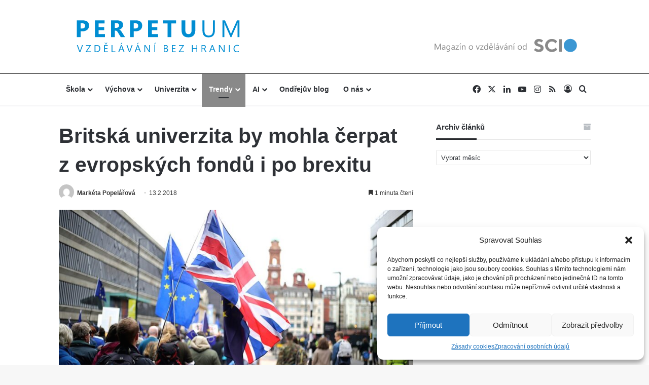

--- FILE ---
content_type: text/html; charset=UTF-8
request_url: https://perpetuum.cz/2018/02/britska-univerzita-by-mohla-cerpat-z-evropskych-fondu-i-po-brexitu/
body_size: 25023
content:
<!DOCTYPE html>
<html dir="ltr" lang="cs" prefix="og: https://ogp.me/ns#" class="" data-skin="light">
<head>
	<meta charset="UTF-8" />
	<link rel="profile" href="https://gmpg.org/xfn/11" />
	<title>Britská univerzita by mohla čerpat z evropských fondů i po brexitu - Perpetuum – vzdělávání bez hranic</title>

		<!-- All in One SEO 4.8.2 - aioseo.com -->
	<meta name="description" content="Jedna z nejlepších britských univerzit, Imperial College London, uzavřela partnerství s francouzskou výzkumnou agenturou. Znamená to, že by tak britští akademici mohli mít přístup k evropským výzkumným fondům i po brexitu. Imperial College London, jeden z nejlépe hodnocených vědeckých institutů na světě, vytvořil matematickou laboratoř v Londýně s výzkumným centrem ve Francii (National Centre for Scientific Research – CNRS). Pro britské" />
	<meta name="robots" content="max-image-preview:large" />
	<meta name="author" content="Markéta Popelářová"/>
	<link rel="canonical" href="https://perpetuum.cz/2018/02/britska-univerzita-by-mohla-cerpat-z-evropskych-fondu-i-po-brexitu/" />
	<meta name="generator" content="All in One SEO (AIOSEO) 4.8.2" />
		<meta property="og:locale" content="cs_CZ" />
		<meta property="og:site_name" content="Perpetuum – vzdělávání bez hranic - Trendy a novinky ve vzdělávání" />
		<meta property="og:type" content="article" />
		<meta property="og:title" content="Britská univerzita by mohla čerpat z evropských fondů i po brexitu - Perpetuum – vzdělávání bez hranic" />
		<meta property="og:description" content="Jedna z nejlepších britských univerzit, Imperial College London, uzavřela partnerství s francouzskou výzkumnou agenturou. Znamená to, že by tak britští akademici mohli mít přístup k evropským výzkumným fondům i po brexitu. Imperial College London, jeden z nejlépe hodnocených vědeckých institutů na světě, vytvořil matematickou laboratoř v Londýně s výzkumným centrem ve Francii (National Centre for Scientific Research – CNRS). Pro britské" />
		<meta property="og:url" content="https://perpetuum.cz/2018/02/britska-univerzita-by-mohla-cerpat-z-evropskych-fondu-i-po-brexitu/" />
		<meta property="article:published_time" content="2018-02-13T12:45:36+00:00" />
		<meta property="article:modified_time" content="2018-10-26T16:38:44+00:00" />
		<meta name="twitter:card" content="summary_large_image" />
		<meta name="twitter:title" content="Britská univerzita by mohla čerpat z evropských fondů i po brexitu - Perpetuum – vzdělávání bez hranic" />
		<meta name="twitter:description" content="Jedna z nejlepších britských univerzit, Imperial College London, uzavřela partnerství s francouzskou výzkumnou agenturou. Znamená to, že by tak britští akademici mohli mít přístup k evropským výzkumným fondům i po brexitu. Imperial College London, jeden z nejlépe hodnocených vědeckých institutů na světě, vytvořil matematickou laboratoř v Londýně s výzkumným centrem ve Francii (National Centre for Scientific Research – CNRS). Pro britské" />
		<script type="application/ld+json" class="aioseo-schema">
			{"@context":"https:\/\/schema.org","@graph":[{"@type":"BlogPosting","@id":"https:\/\/perpetuum.cz\/2018\/02\/britska-univerzita-by-mohla-cerpat-z-evropskych-fondu-i-po-brexitu\/#blogposting","name":"Britsk\u00e1 univerzita by mohla \u010derpat z evropsk\u00fdch fond\u016f i po brexitu - Perpetuum \u2013 vzd\u011bl\u00e1v\u00e1n\u00ed bez hranic","headline":"Britsk\u00e1 univerzita by mohla \u010derpat z evropsk\u00fdch fond\u016f i po brexitu","author":{"@id":"https:\/\/perpetuum.cz\/author\/mpopelarova\/#author"},"publisher":{"@id":"https:\/\/perpetuum.cz\/#organization"},"image":{"@type":"ImageObject","url":"https:\/\/perpetuum.cz\/wp-content\/uploads\/2018\/02\/commons.jpg","width":1024,"height":683,"caption":"commons.wikimedia.org"},"datePublished":"2018-02-13T13:45:36+01:00","dateModified":"2018-10-26T18:38:44+02:00","inLanguage":"cs-CZ","mainEntityOfPage":{"@id":"https:\/\/perpetuum.cz\/2018\/02\/britska-univerzita-by-mohla-cerpat-z-evropskych-fondu-i-po-brexitu\/#webpage"},"isPartOf":{"@id":"https:\/\/perpetuum.cz\/2018\/02\/britska-univerzita-by-mohla-cerpat-z-evropskych-fondu-i-po-brexitu\/#webpage"},"articleSection":"Trendy, Univerzita, anglie, brexit, francie, univerzita, Mark\u00e9ta Popel\u00e1\u0159ov\u00e1"},{"@type":"BreadcrumbList","@id":"https:\/\/perpetuum.cz\/2018\/02\/britska-univerzita-by-mohla-cerpat-z-evropskych-fondu-i-po-brexitu\/#breadcrumblist","itemListElement":[{"@type":"ListItem","@id":"https:\/\/perpetuum.cz\/#listItem","position":1,"name":"Dom\u016f","item":"https:\/\/perpetuum.cz\/","nextItem":{"@type":"ListItem","@id":"https:\/\/perpetuum.cz\/2018\/#listItem","name":"2018"}},{"@type":"ListItem","@id":"https:\/\/perpetuum.cz\/2018\/#listItem","position":2,"name":"2018","item":"https:\/\/perpetuum.cz\/2018\/","nextItem":{"@type":"ListItem","@id":"https:\/\/perpetuum.cz\/2018\/02\/#listItem","name":"February"},"previousItem":{"@type":"ListItem","@id":"https:\/\/perpetuum.cz\/#listItem","name":"Dom\u016f"}},{"@type":"ListItem","@id":"https:\/\/perpetuum.cz\/2018\/02\/#listItem","position":3,"name":"February","item":"https:\/\/perpetuum.cz\/2018\/02\/","nextItem":{"@type":"ListItem","@id":"https:\/\/perpetuum.cz\/2018\/02\/britska-univerzita-by-mohla-cerpat-z-evropskych-fondu-i-po-brexitu\/#listItem","name":"Britsk\u00e1 univerzita by mohla \u010derpat z evropsk\u00fdch fond\u016f i po brexitu"},"previousItem":{"@type":"ListItem","@id":"https:\/\/perpetuum.cz\/2018\/#listItem","name":"2018"}},{"@type":"ListItem","@id":"https:\/\/perpetuum.cz\/2018\/02\/britska-univerzita-by-mohla-cerpat-z-evropskych-fondu-i-po-brexitu\/#listItem","position":4,"name":"Britsk\u00e1 univerzita by mohla \u010derpat z evropsk\u00fdch fond\u016f i po brexitu","previousItem":{"@type":"ListItem","@id":"https:\/\/perpetuum.cz\/2018\/02\/#listItem","name":"February"}}]},{"@type":"Organization","@id":"https:\/\/perpetuum.cz\/#organization","name":"Perpetuum \u2013 vzd\u011bl\u00e1v\u00e1n\u00ed bez hranic","description":"Trendy a novinky ve vzd\u011bl\u00e1v\u00e1n\u00ed","url":"https:\/\/perpetuum.cz\/"},{"@type":"Person","@id":"https:\/\/perpetuum.cz\/author\/mpopelarova\/#author","url":"https:\/\/perpetuum.cz\/author\/mpopelarova\/","name":"Mark\u00e9ta Popel\u00e1\u0159ov\u00e1","image":{"@type":"ImageObject","@id":"https:\/\/perpetuum.cz\/2018\/02\/britska-univerzita-by-mohla-cerpat-z-evropskych-fondu-i-po-brexitu\/#authorImage","url":"https:\/\/secure.gravatar.com\/avatar\/b23db4bdcb8f93f6d5db8fbae9a7bd8c?s=96&d=mm&r=g","width":96,"height":96,"caption":"Mark\u00e9ta Popel\u00e1\u0159ov\u00e1"}},{"@type":"WebPage","@id":"https:\/\/perpetuum.cz\/2018\/02\/britska-univerzita-by-mohla-cerpat-z-evropskych-fondu-i-po-brexitu\/#webpage","url":"https:\/\/perpetuum.cz\/2018\/02\/britska-univerzita-by-mohla-cerpat-z-evropskych-fondu-i-po-brexitu\/","name":"Britsk\u00e1 univerzita by mohla \u010derpat z evropsk\u00fdch fond\u016f i po brexitu - Perpetuum \u2013 vzd\u011bl\u00e1v\u00e1n\u00ed bez hranic","description":"Jedna z nejlep\u0161\u00edch britsk\u00fdch univerzit, Imperial College London, uzav\u0159ela partnerstv\u00ed s francouzskou v\u00fdzkumnou agenturou. Znamen\u00e1 to, \u017ee by tak brit\u0161t\u00ed akademici mohli m\u00edt p\u0159\u00edstup k evropsk\u00fdm v\u00fdzkumn\u00fdm fond\u016fm i po brexitu. Imperial College London, jeden z nejl\u00e9pe hodnocen\u00fdch v\u011bdeck\u00fdch institut\u016f na sv\u011bt\u011b, vytvo\u0159il matematickou laborato\u0159 v Lond\u00fdn\u011b s v\u00fdzkumn\u00fdm centrem ve Francii (National Centre for Scientific Research \u2013 CNRS). Pro britsk\u00e9","inLanguage":"cs-CZ","isPartOf":{"@id":"https:\/\/perpetuum.cz\/#website"},"breadcrumb":{"@id":"https:\/\/perpetuum.cz\/2018\/02\/britska-univerzita-by-mohla-cerpat-z-evropskych-fondu-i-po-brexitu\/#breadcrumblist"},"author":{"@id":"https:\/\/perpetuum.cz\/author\/mpopelarova\/#author"},"creator":{"@id":"https:\/\/perpetuum.cz\/author\/mpopelarova\/#author"},"image":{"@type":"ImageObject","url":"https:\/\/perpetuum.cz\/wp-content\/uploads\/2018\/02\/commons.jpg","@id":"https:\/\/perpetuum.cz\/2018\/02\/britska-univerzita-by-mohla-cerpat-z-evropskych-fondu-i-po-brexitu\/#mainImage","width":1024,"height":683,"caption":"commons.wikimedia.org"},"primaryImageOfPage":{"@id":"https:\/\/perpetuum.cz\/2018\/02\/britska-univerzita-by-mohla-cerpat-z-evropskych-fondu-i-po-brexitu\/#mainImage"},"datePublished":"2018-02-13T13:45:36+01:00","dateModified":"2018-10-26T18:38:44+02:00"},{"@type":"WebSite","@id":"https:\/\/perpetuum.cz\/#website","url":"https:\/\/perpetuum.cz\/","name":"Perpetuum \u2013 vzd\u011bl\u00e1v\u00e1n\u00ed bez hranic","description":"Trendy a novinky ve vzd\u011bl\u00e1v\u00e1n\u00ed","inLanguage":"cs-CZ","publisher":{"@id":"https:\/\/perpetuum.cz\/#organization"}}]}
		</script>
		<!-- All in One SEO -->

<link rel="alternate" type="application/rss+xml" title="Perpetuum – vzdělávání bez hranic &raquo; RSS zdroj" href="https://perpetuum.cz/feed/" />
<link rel="alternate" type="application/rss+xml" title="Perpetuum – vzdělávání bez hranic &raquo; RSS komentářů" href="https://perpetuum.cz/comments/feed/" />
<link rel="alternate" type="application/rss+xml" title="Perpetuum – vzdělávání bez hranic &raquo; RSS komentářů pro Britská univerzita by mohla čerpat z evropských fondů i po brexitu" href="https://perpetuum.cz/2018/02/britska-univerzita-by-mohla-cerpat-z-evropskych-fondu-i-po-brexitu/feed/" />

		<style type="text/css">
			:root{				
			--tie-preset-gradient-1: linear-gradient(135deg, rgba(6, 147, 227, 1) 0%, rgb(155, 81, 224) 100%);
			--tie-preset-gradient-2: linear-gradient(135deg, rgb(122, 220, 180) 0%, rgb(0, 208, 130) 100%);
			--tie-preset-gradient-3: linear-gradient(135deg, rgba(252, 185, 0, 1) 0%, rgba(255, 105, 0, 1) 100%);
			--tie-preset-gradient-4: linear-gradient(135deg, rgba(255, 105, 0, 1) 0%, rgb(207, 46, 46) 100%);
			--tie-preset-gradient-5: linear-gradient(135deg, rgb(238, 238, 238) 0%, rgb(169, 184, 195) 100%);
			--tie-preset-gradient-6: linear-gradient(135deg, rgb(74, 234, 220) 0%, rgb(151, 120, 209) 20%, rgb(207, 42, 186) 40%, rgb(238, 44, 130) 60%, rgb(251, 105, 98) 80%, rgb(254, 248, 76) 100%);
			--tie-preset-gradient-7: linear-gradient(135deg, rgb(255, 206, 236) 0%, rgb(152, 150, 240) 100%);
			--tie-preset-gradient-8: linear-gradient(135deg, rgb(254, 205, 165) 0%, rgb(254, 45, 45) 50%, rgb(107, 0, 62) 100%);
			--tie-preset-gradient-9: linear-gradient(135deg, rgb(255, 203, 112) 0%, rgb(199, 81, 192) 50%, rgb(65, 88, 208) 100%);
			--tie-preset-gradient-10: linear-gradient(135deg, rgb(255, 245, 203) 0%, rgb(182, 227, 212) 50%, rgb(51, 167, 181) 100%);
			--tie-preset-gradient-11: linear-gradient(135deg, rgb(202, 248, 128) 0%, rgb(113, 206, 126) 100%);
			--tie-preset-gradient-12: linear-gradient(135deg, rgb(2, 3, 129) 0%, rgb(40, 116, 252) 100%);
			--tie-preset-gradient-13: linear-gradient(135deg, #4D34FA, #ad34fa);
			--tie-preset-gradient-14: linear-gradient(135deg, #0057FF, #31B5FF);
			--tie-preset-gradient-15: linear-gradient(135deg, #FF007A, #FF81BD);
			--tie-preset-gradient-16: linear-gradient(135deg, #14111E, #4B4462);
			--tie-preset-gradient-17: linear-gradient(135deg, #F32758, #FFC581);

			
					--main-nav-background: #FFFFFF;
					--main-nav-secondry-background: rgba(0,0,0,0.03);
					--main-nav-primary-color: #0088ff;
					--main-nav-contrast-primary-color: #FFFFFF;
					--main-nav-text-color: #2c2f34;
					--main-nav-secondry-text-color: rgba(0,0,0,0.5);
					--main-nav-main-border-color: rgba(0,0,0,0.1);
					--main-nav-secondry-border-color: rgba(0,0,0,0.08);
				
			}
		</style>
	<meta name="viewport" content="width=device-width, initial-scale=1.0" /><script type="text/javascript">
/* <![CDATA[ */
window._wpemojiSettings = {"baseUrl":"https:\/\/s.w.org\/images\/core\/emoji\/15.0.3\/72x72\/","ext":".png","svgUrl":"https:\/\/s.w.org\/images\/core\/emoji\/15.0.3\/svg\/","svgExt":".svg","source":{"concatemoji":"https:\/\/perpetuum.cz\/wp-includes\/js\/wp-emoji-release.min.js?ver=6.5.7"}};
/*! This file is auto-generated */
!function(i,n){var o,s,e;function c(e){try{var t={supportTests:e,timestamp:(new Date).valueOf()};sessionStorage.setItem(o,JSON.stringify(t))}catch(e){}}function p(e,t,n){e.clearRect(0,0,e.canvas.width,e.canvas.height),e.fillText(t,0,0);var t=new Uint32Array(e.getImageData(0,0,e.canvas.width,e.canvas.height).data),r=(e.clearRect(0,0,e.canvas.width,e.canvas.height),e.fillText(n,0,0),new Uint32Array(e.getImageData(0,0,e.canvas.width,e.canvas.height).data));return t.every(function(e,t){return e===r[t]})}function u(e,t,n){switch(t){case"flag":return n(e,"\ud83c\udff3\ufe0f\u200d\u26a7\ufe0f","\ud83c\udff3\ufe0f\u200b\u26a7\ufe0f")?!1:!n(e,"\ud83c\uddfa\ud83c\uddf3","\ud83c\uddfa\u200b\ud83c\uddf3")&&!n(e,"\ud83c\udff4\udb40\udc67\udb40\udc62\udb40\udc65\udb40\udc6e\udb40\udc67\udb40\udc7f","\ud83c\udff4\u200b\udb40\udc67\u200b\udb40\udc62\u200b\udb40\udc65\u200b\udb40\udc6e\u200b\udb40\udc67\u200b\udb40\udc7f");case"emoji":return!n(e,"\ud83d\udc26\u200d\u2b1b","\ud83d\udc26\u200b\u2b1b")}return!1}function f(e,t,n){var r="undefined"!=typeof WorkerGlobalScope&&self instanceof WorkerGlobalScope?new OffscreenCanvas(300,150):i.createElement("canvas"),a=r.getContext("2d",{willReadFrequently:!0}),o=(a.textBaseline="top",a.font="600 32px Arial",{});return e.forEach(function(e){o[e]=t(a,e,n)}),o}function t(e){var t=i.createElement("script");t.src=e,t.defer=!0,i.head.appendChild(t)}"undefined"!=typeof Promise&&(o="wpEmojiSettingsSupports",s=["flag","emoji"],n.supports={everything:!0,everythingExceptFlag:!0},e=new Promise(function(e){i.addEventListener("DOMContentLoaded",e,{once:!0})}),new Promise(function(t){var n=function(){try{var e=JSON.parse(sessionStorage.getItem(o));if("object"==typeof e&&"number"==typeof e.timestamp&&(new Date).valueOf()<e.timestamp+604800&&"object"==typeof e.supportTests)return e.supportTests}catch(e){}return null}();if(!n){if("undefined"!=typeof Worker&&"undefined"!=typeof OffscreenCanvas&&"undefined"!=typeof URL&&URL.createObjectURL&&"undefined"!=typeof Blob)try{var e="postMessage("+f.toString()+"("+[JSON.stringify(s),u.toString(),p.toString()].join(",")+"));",r=new Blob([e],{type:"text/javascript"}),a=new Worker(URL.createObjectURL(r),{name:"wpTestEmojiSupports"});return void(a.onmessage=function(e){c(n=e.data),a.terminate(),t(n)})}catch(e){}c(n=f(s,u,p))}t(n)}).then(function(e){for(var t in e)n.supports[t]=e[t],n.supports.everything=n.supports.everything&&n.supports[t],"flag"!==t&&(n.supports.everythingExceptFlag=n.supports.everythingExceptFlag&&n.supports[t]);n.supports.everythingExceptFlag=n.supports.everythingExceptFlag&&!n.supports.flag,n.DOMReady=!1,n.readyCallback=function(){n.DOMReady=!0}}).then(function(){return e}).then(function(){var e;n.supports.everything||(n.readyCallback(),(e=n.source||{}).concatemoji?t(e.concatemoji):e.wpemoji&&e.twemoji&&(t(e.twemoji),t(e.wpemoji)))}))}((window,document),window._wpemojiSettings);
/* ]]> */
</script>
<style id='wp-emoji-styles-inline-css' type='text/css'>

	img.wp-smiley, img.emoji {
		display: inline !important;
		border: none !important;
		box-shadow: none !important;
		height: 1em !important;
		width: 1em !important;
		margin: 0 0.07em !important;
		vertical-align: -0.1em !important;
		background: none !important;
		padding: 0 !important;
	}
</style>
<link rel='stylesheet' id='wp-block-library-css' href='https://perpetuum.cz/wp-includes/css/dist/block-library/style.min.css?ver=6.5.7' type='text/css' media='all' />
<style id='wp-block-library-theme-inline-css' type='text/css'>
.wp-block-audio figcaption{color:#555;font-size:13px;text-align:center}.is-dark-theme .wp-block-audio figcaption{color:#ffffffa6}.wp-block-audio{margin:0 0 1em}.wp-block-code{border:1px solid #ccc;border-radius:4px;font-family:Menlo,Consolas,monaco,monospace;padding:.8em 1em}.wp-block-embed figcaption{color:#555;font-size:13px;text-align:center}.is-dark-theme .wp-block-embed figcaption{color:#ffffffa6}.wp-block-embed{margin:0 0 1em}.blocks-gallery-caption{color:#555;font-size:13px;text-align:center}.is-dark-theme .blocks-gallery-caption{color:#ffffffa6}.wp-block-image figcaption{color:#555;font-size:13px;text-align:center}.is-dark-theme .wp-block-image figcaption{color:#ffffffa6}.wp-block-image{margin:0 0 1em}.wp-block-pullquote{border-bottom:4px solid;border-top:4px solid;color:currentColor;margin-bottom:1.75em}.wp-block-pullquote cite,.wp-block-pullquote footer,.wp-block-pullquote__citation{color:currentColor;font-size:.8125em;font-style:normal;text-transform:uppercase}.wp-block-quote{border-left:.25em solid;margin:0 0 1.75em;padding-left:1em}.wp-block-quote cite,.wp-block-quote footer{color:currentColor;font-size:.8125em;font-style:normal;position:relative}.wp-block-quote.has-text-align-right{border-left:none;border-right:.25em solid;padding-left:0;padding-right:1em}.wp-block-quote.has-text-align-center{border:none;padding-left:0}.wp-block-quote.is-large,.wp-block-quote.is-style-large,.wp-block-quote.is-style-plain{border:none}.wp-block-search .wp-block-search__label{font-weight:700}.wp-block-search__button{border:1px solid #ccc;padding:.375em .625em}:where(.wp-block-group.has-background){padding:1.25em 2.375em}.wp-block-separator.has-css-opacity{opacity:.4}.wp-block-separator{border:none;border-bottom:2px solid;margin-left:auto;margin-right:auto}.wp-block-separator.has-alpha-channel-opacity{opacity:1}.wp-block-separator:not(.is-style-wide):not(.is-style-dots){width:100px}.wp-block-separator.has-background:not(.is-style-dots){border-bottom:none;height:1px}.wp-block-separator.has-background:not(.is-style-wide):not(.is-style-dots){height:2px}.wp-block-table{margin:0 0 1em}.wp-block-table td,.wp-block-table th{word-break:normal}.wp-block-table figcaption{color:#555;font-size:13px;text-align:center}.is-dark-theme .wp-block-table figcaption{color:#ffffffa6}.wp-block-video figcaption{color:#555;font-size:13px;text-align:center}.is-dark-theme .wp-block-video figcaption{color:#ffffffa6}.wp-block-video{margin:0 0 1em}.wp-block-template-part.has-background{margin-bottom:0;margin-top:0;padding:1.25em 2.375em}
</style>
<style id='classic-theme-styles-inline-css' type='text/css'>
/*! This file is auto-generated */
.wp-block-button__link{color:#fff;background-color:#32373c;border-radius:9999px;box-shadow:none;text-decoration:none;padding:calc(.667em + 2px) calc(1.333em + 2px);font-size:1.125em}.wp-block-file__button{background:#32373c;color:#fff;text-decoration:none}
</style>
<style id='global-styles-inline-css' type='text/css'>
body{--wp--preset--color--black: #000000;--wp--preset--color--cyan-bluish-gray: #abb8c3;--wp--preset--color--white: #ffffff;--wp--preset--color--pale-pink: #f78da7;--wp--preset--color--vivid-red: #cf2e2e;--wp--preset--color--luminous-vivid-orange: #ff6900;--wp--preset--color--luminous-vivid-amber: #fcb900;--wp--preset--color--light-green-cyan: #7bdcb5;--wp--preset--color--vivid-green-cyan: #00d084;--wp--preset--color--pale-cyan-blue: #8ed1fc;--wp--preset--color--vivid-cyan-blue: #0693e3;--wp--preset--color--vivid-purple: #9b51e0;--wp--preset--color--global-color: #0078bf;--wp--preset--gradient--vivid-cyan-blue-to-vivid-purple: linear-gradient(135deg,rgba(6,147,227,1) 0%,rgb(155,81,224) 100%);--wp--preset--gradient--light-green-cyan-to-vivid-green-cyan: linear-gradient(135deg,rgb(122,220,180) 0%,rgb(0,208,130) 100%);--wp--preset--gradient--luminous-vivid-amber-to-luminous-vivid-orange: linear-gradient(135deg,rgba(252,185,0,1) 0%,rgba(255,105,0,1) 100%);--wp--preset--gradient--luminous-vivid-orange-to-vivid-red: linear-gradient(135deg,rgba(255,105,0,1) 0%,rgb(207,46,46) 100%);--wp--preset--gradient--very-light-gray-to-cyan-bluish-gray: linear-gradient(135deg,rgb(238,238,238) 0%,rgb(169,184,195) 100%);--wp--preset--gradient--cool-to-warm-spectrum: linear-gradient(135deg,rgb(74,234,220) 0%,rgb(151,120,209) 20%,rgb(207,42,186) 40%,rgb(238,44,130) 60%,rgb(251,105,98) 80%,rgb(254,248,76) 100%);--wp--preset--gradient--blush-light-purple: linear-gradient(135deg,rgb(255,206,236) 0%,rgb(152,150,240) 100%);--wp--preset--gradient--blush-bordeaux: linear-gradient(135deg,rgb(254,205,165) 0%,rgb(254,45,45) 50%,rgb(107,0,62) 100%);--wp--preset--gradient--luminous-dusk: linear-gradient(135deg,rgb(255,203,112) 0%,rgb(199,81,192) 50%,rgb(65,88,208) 100%);--wp--preset--gradient--pale-ocean: linear-gradient(135deg,rgb(255,245,203) 0%,rgb(182,227,212) 50%,rgb(51,167,181) 100%);--wp--preset--gradient--electric-grass: linear-gradient(135deg,rgb(202,248,128) 0%,rgb(113,206,126) 100%);--wp--preset--gradient--midnight: linear-gradient(135deg,rgb(2,3,129) 0%,rgb(40,116,252) 100%);--wp--preset--font-size--small: 13px;--wp--preset--font-size--medium: 20px;--wp--preset--font-size--large: 36px;--wp--preset--font-size--x-large: 42px;--wp--preset--spacing--20: 0.44rem;--wp--preset--spacing--30: 0.67rem;--wp--preset--spacing--40: 1rem;--wp--preset--spacing--50: 1.5rem;--wp--preset--spacing--60: 2.25rem;--wp--preset--spacing--70: 3.38rem;--wp--preset--spacing--80: 5.06rem;--wp--preset--shadow--natural: 6px 6px 9px rgba(0, 0, 0, 0.2);--wp--preset--shadow--deep: 12px 12px 50px rgba(0, 0, 0, 0.4);--wp--preset--shadow--sharp: 6px 6px 0px rgba(0, 0, 0, 0.2);--wp--preset--shadow--outlined: 6px 6px 0px -3px rgba(255, 255, 255, 1), 6px 6px rgba(0, 0, 0, 1);--wp--preset--shadow--crisp: 6px 6px 0px rgba(0, 0, 0, 1);}:where(.is-layout-flex){gap: 0.5em;}:where(.is-layout-grid){gap: 0.5em;}body .is-layout-flex{display: flex;}body .is-layout-flex{flex-wrap: wrap;align-items: center;}body .is-layout-flex > *{margin: 0;}body .is-layout-grid{display: grid;}body .is-layout-grid > *{margin: 0;}:where(.wp-block-columns.is-layout-flex){gap: 2em;}:where(.wp-block-columns.is-layout-grid){gap: 2em;}:where(.wp-block-post-template.is-layout-flex){gap: 1.25em;}:where(.wp-block-post-template.is-layout-grid){gap: 1.25em;}.has-black-color{color: var(--wp--preset--color--black) !important;}.has-cyan-bluish-gray-color{color: var(--wp--preset--color--cyan-bluish-gray) !important;}.has-white-color{color: var(--wp--preset--color--white) !important;}.has-pale-pink-color{color: var(--wp--preset--color--pale-pink) !important;}.has-vivid-red-color{color: var(--wp--preset--color--vivid-red) !important;}.has-luminous-vivid-orange-color{color: var(--wp--preset--color--luminous-vivid-orange) !important;}.has-luminous-vivid-amber-color{color: var(--wp--preset--color--luminous-vivid-amber) !important;}.has-light-green-cyan-color{color: var(--wp--preset--color--light-green-cyan) !important;}.has-vivid-green-cyan-color{color: var(--wp--preset--color--vivid-green-cyan) !important;}.has-pale-cyan-blue-color{color: var(--wp--preset--color--pale-cyan-blue) !important;}.has-vivid-cyan-blue-color{color: var(--wp--preset--color--vivid-cyan-blue) !important;}.has-vivid-purple-color{color: var(--wp--preset--color--vivid-purple) !important;}.has-black-background-color{background-color: var(--wp--preset--color--black) !important;}.has-cyan-bluish-gray-background-color{background-color: var(--wp--preset--color--cyan-bluish-gray) !important;}.has-white-background-color{background-color: var(--wp--preset--color--white) !important;}.has-pale-pink-background-color{background-color: var(--wp--preset--color--pale-pink) !important;}.has-vivid-red-background-color{background-color: var(--wp--preset--color--vivid-red) !important;}.has-luminous-vivid-orange-background-color{background-color: var(--wp--preset--color--luminous-vivid-orange) !important;}.has-luminous-vivid-amber-background-color{background-color: var(--wp--preset--color--luminous-vivid-amber) !important;}.has-light-green-cyan-background-color{background-color: var(--wp--preset--color--light-green-cyan) !important;}.has-vivid-green-cyan-background-color{background-color: var(--wp--preset--color--vivid-green-cyan) !important;}.has-pale-cyan-blue-background-color{background-color: var(--wp--preset--color--pale-cyan-blue) !important;}.has-vivid-cyan-blue-background-color{background-color: var(--wp--preset--color--vivid-cyan-blue) !important;}.has-vivid-purple-background-color{background-color: var(--wp--preset--color--vivid-purple) !important;}.has-black-border-color{border-color: var(--wp--preset--color--black) !important;}.has-cyan-bluish-gray-border-color{border-color: var(--wp--preset--color--cyan-bluish-gray) !important;}.has-white-border-color{border-color: var(--wp--preset--color--white) !important;}.has-pale-pink-border-color{border-color: var(--wp--preset--color--pale-pink) !important;}.has-vivid-red-border-color{border-color: var(--wp--preset--color--vivid-red) !important;}.has-luminous-vivid-orange-border-color{border-color: var(--wp--preset--color--luminous-vivid-orange) !important;}.has-luminous-vivid-amber-border-color{border-color: var(--wp--preset--color--luminous-vivid-amber) !important;}.has-light-green-cyan-border-color{border-color: var(--wp--preset--color--light-green-cyan) !important;}.has-vivid-green-cyan-border-color{border-color: var(--wp--preset--color--vivid-green-cyan) !important;}.has-pale-cyan-blue-border-color{border-color: var(--wp--preset--color--pale-cyan-blue) !important;}.has-vivid-cyan-blue-border-color{border-color: var(--wp--preset--color--vivid-cyan-blue) !important;}.has-vivid-purple-border-color{border-color: var(--wp--preset--color--vivid-purple) !important;}.has-vivid-cyan-blue-to-vivid-purple-gradient-background{background: var(--wp--preset--gradient--vivid-cyan-blue-to-vivid-purple) !important;}.has-light-green-cyan-to-vivid-green-cyan-gradient-background{background: var(--wp--preset--gradient--light-green-cyan-to-vivid-green-cyan) !important;}.has-luminous-vivid-amber-to-luminous-vivid-orange-gradient-background{background: var(--wp--preset--gradient--luminous-vivid-amber-to-luminous-vivid-orange) !important;}.has-luminous-vivid-orange-to-vivid-red-gradient-background{background: var(--wp--preset--gradient--luminous-vivid-orange-to-vivid-red) !important;}.has-very-light-gray-to-cyan-bluish-gray-gradient-background{background: var(--wp--preset--gradient--very-light-gray-to-cyan-bluish-gray) !important;}.has-cool-to-warm-spectrum-gradient-background{background: var(--wp--preset--gradient--cool-to-warm-spectrum) !important;}.has-blush-light-purple-gradient-background{background: var(--wp--preset--gradient--blush-light-purple) !important;}.has-blush-bordeaux-gradient-background{background: var(--wp--preset--gradient--blush-bordeaux) !important;}.has-luminous-dusk-gradient-background{background: var(--wp--preset--gradient--luminous-dusk) !important;}.has-pale-ocean-gradient-background{background: var(--wp--preset--gradient--pale-ocean) !important;}.has-electric-grass-gradient-background{background: var(--wp--preset--gradient--electric-grass) !important;}.has-midnight-gradient-background{background: var(--wp--preset--gradient--midnight) !important;}.has-small-font-size{font-size: var(--wp--preset--font-size--small) !important;}.has-medium-font-size{font-size: var(--wp--preset--font-size--medium) !important;}.has-large-font-size{font-size: var(--wp--preset--font-size--large) !important;}.has-x-large-font-size{font-size: var(--wp--preset--font-size--x-large) !important;}
.wp-block-navigation a:where(:not(.wp-element-button)){color: inherit;}
:where(.wp-block-post-template.is-layout-flex){gap: 1.25em;}:where(.wp-block-post-template.is-layout-grid){gap: 1.25em;}
:where(.wp-block-columns.is-layout-flex){gap: 2em;}:where(.wp-block-columns.is-layout-grid){gap: 2em;}
.wp-block-pullquote{font-size: 1.5em;line-height: 1.6;}
</style>
<link rel='stylesheet' id='cool-tag-cloud-wer-css' href='https://perpetuum.cz/wp-content/plugins/cool-tag-cloud-wer/inc/cool-tag-cloud-wer.css?ver=2.19' type='text/css' media='all' />
<link rel='stylesheet' id='ppress-frontend-css' href='https://perpetuum.cz/wp-content/plugins/wp-user-avatar/assets/css/frontend.min.css?ver=4.15.25' type='text/css' media='all' />
<link rel='stylesheet' id='ppress-flatpickr-css' href='https://perpetuum.cz/wp-content/plugins/wp-user-avatar/assets/flatpickr/flatpickr.min.css?ver=4.15.25' type='text/css' media='all' />
<link rel='stylesheet' id='ppress-select2-css' href='https://perpetuum.cz/wp-content/plugins/wp-user-avatar/assets/select2/select2.min.css?ver=6.5.7' type='text/css' media='all' />
<link rel='stylesheet' id='cmplz-general-css' href='https://perpetuum.cz/wp-content/plugins/complianz-gdpr/assets/css/cookieblocker.min.css?ver=1747936386' type='text/css' media='all' />
<style id='akismet-widget-style-inline-css' type='text/css'>

			.a-stats {
				--akismet-color-mid-green: #357b49;
				--akismet-color-white: #fff;
				--akismet-color-light-grey: #f6f7f7;

				max-width: 350px;
				width: auto;
			}

			.a-stats * {
				all: unset;
				box-sizing: border-box;
			}

			.a-stats strong {
				font-weight: 600;
			}

			.a-stats a.a-stats__link,
			.a-stats a.a-stats__link:visited,
			.a-stats a.a-stats__link:active {
				background: var(--akismet-color-mid-green);
				border: none;
				box-shadow: none;
				border-radius: 8px;
				color: var(--akismet-color-white);
				cursor: pointer;
				display: block;
				font-family: -apple-system, BlinkMacSystemFont, 'Segoe UI', 'Roboto', 'Oxygen-Sans', 'Ubuntu', 'Cantarell', 'Helvetica Neue', sans-serif;
				font-weight: 500;
				padding: 12px;
				text-align: center;
				text-decoration: none;
				transition: all 0.2s ease;
			}

			/* Extra specificity to deal with TwentyTwentyOne focus style */
			.widget .a-stats a.a-stats__link:focus {
				background: var(--akismet-color-mid-green);
				color: var(--akismet-color-white);
				text-decoration: none;
			}

			.a-stats a.a-stats__link:hover {
				filter: brightness(110%);
				box-shadow: 0 4px 12px rgba(0, 0, 0, 0.06), 0 0 2px rgba(0, 0, 0, 0.16);
			}

			.a-stats .count {
				color: var(--akismet-color-white);
				display: block;
				font-size: 1.5em;
				line-height: 1.4;
				padding: 0 13px;
				white-space: nowrap;
			}
		
</style>
<link rel='stylesheet' id='tie-css-base-css' href='https://perpetuum.cz/wp-content/themes/jannah/assets/css/base.min.css?ver=7.2.0' type='text/css' media='all' />
<link rel='stylesheet' id='tie-css-styles-css' href='https://perpetuum.cz/wp-content/themes/jannah/assets/css/style.min.css?ver=7.2.0' type='text/css' media='all' />
<link rel='stylesheet' id='tie-css-widgets-css' href='https://perpetuum.cz/wp-content/themes/jannah/assets/css/widgets.min.css?ver=7.2.0' type='text/css' media='all' />
<link rel='stylesheet' id='tie-css-helpers-css' href='https://perpetuum.cz/wp-content/themes/jannah/assets/css/helpers.min.css?ver=7.2.0' type='text/css' media='all' />
<link rel='stylesheet' id='tie-fontawesome5-css' href='https://perpetuum.cz/wp-content/themes/jannah/assets/css/fontawesome.css?ver=7.2.0' type='text/css' media='all' />
<link rel='stylesheet' id='tie-css-ilightbox-css' href='https://perpetuum.cz/wp-content/themes/jannah/assets/ilightbox/dark-skin/skin.css?ver=7.2.0' type='text/css' media='all' />
<link rel='stylesheet' id='tie-css-shortcodes-css' href='https://perpetuum.cz/wp-content/themes/jannah/assets/css/plugins/shortcodes.min.css?ver=7.2.0' type='text/css' media='all' />
<link rel='stylesheet' id='tie-css-single-css' href='https://perpetuum.cz/wp-content/themes/jannah/assets/css/single.min.css?ver=7.2.0' type='text/css' media='all' />
<link rel='stylesheet' id='tie-css-print-css' href='https://perpetuum.cz/wp-content/themes/jannah/assets/css/print.css?ver=7.2.0' type='text/css' media='print' />
<link rel='stylesheet' id='font-awesome-css' href='https://perpetuum.cz/wp-content/plugins/popup-anything-on-click/assets/css/font-awesome.min.css?ver=2.8.8' type='text/css' media='all' />
<link rel='stylesheet' id='popupaoc-public-style-css' href='https://perpetuum.cz/wp-content/plugins/popup-anything-on-click/assets/css/popupaoc-public.css?ver=2.8.8' type='text/css' media='all' />
<style id='popupaoc-public-style-inline-css' type='text/css'>
blockquote p{font-family: '"Segoe UI"';}#main-nav .main-menu > ul ul li a{font-weight: 400;}:root:root{--brand-color: #898989;--dark-brand-color: #575757;--bright-color: #FFFFFF;--base-color: #2c2f34;}#reading-position-indicator{box-shadow: 0 0 10px rgba( 137,137,137,0.7);}:root:root{--brand-color: #898989;--dark-brand-color: #575757;--bright-color: #FFFFFF;--base-color: #2c2f34;}#reading-position-indicator{box-shadow: 0 0 10px rgba( 137,137,137,0.7);}::-moz-selection{background-color: #adddf2;color: #000000;}::selection{background-color: #adddf2;color: #000000;}#header-notification-bar{background: var( --tie-preset-gradient-13 );}#header-notification-bar{--tie-buttons-color: #FFFFFF;--tie-buttons-border-color: #FFFFFF;--tie-buttons-hover-color: #e1e1e1;--tie-buttons-hover-text: #000000;}#header-notification-bar{--tie-buttons-text: #000000;}#theme-header:not(.main-nav-boxed) #main-nav,.main-nav-boxed .main-menu-wrapper{border-top-color:#000000 !important;border-top-width:1px !important;border-bottom-color:rgba(71,89,97,0.06) !important;border-bottom-width:2px !important;border-style: solid;border-right: 0 none;border-left : 0 none;}.main-nav-boxed #main-nav.fixed-nav{box-shadow: none;}#footer{background-color: rgba(71,89,97,0.01);}#site-info{background-color: transparent;}#tie-wrapper #theme-header{background-color: #ffffff;}#footer{padding-bottom: 80px;}#footer .posts-list-counter .posts-list-items li.widget-post-list:before{border-color: rgba(71,89,97,0.01);}#footer .timeline-widget a .date:before{border-color: rgba(71,89,97,0.8);}#footer .footer-boxed-widget-area,#footer textarea,#footer input:not([type=submit]),#footer select,#footer code,#footer kbd,#footer pre,#footer samp,#footer .show-more-button,#footer .slider-links .tie-slider-nav span,#footer #wp-calendar,#footer #wp-calendar tbody td,#footer #wp-calendar thead th,#footer .widget.buddypress .item-options a{border-color: rgba(255,255,255,0.1);}#footer .social-statistics-widget .white-bg li.social-icons-item a,#footer .widget_tag_cloud .tagcloud a,#footer .latest-tweets-widget .slider-links .tie-slider-nav span,#footer .widget_layered_nav_filters a{border-color: rgba(255,255,255,0.1);}#footer .social-statistics-widget .white-bg li:before{background: rgba(255,255,255,0.1);}.site-footer #wp-calendar tbody td{background: rgba(255,255,255,0.02);}#footer .white-bg .social-icons-item a span.followers span,#footer .circle-three-cols .social-icons-item a .followers-num,#footer .circle-three-cols .social-icons-item a .followers-name{color: rgba(255,255,255,0.8);}#footer .timeline-widget ul:before,#footer .timeline-widget a:not(:hover) .date:before{background-color: #293b43;}#footer .widget-title,#footer .widget-title a:not(:hover){color: #0078bf;}#footer,#footer textarea,#footer input:not([type='submit']),#footer select,#footer #wp-calendar tbody,#footer .tie-slider-nav li span:not(:hover),#footer .widget_categories li a:before,#footer .widget_product_categories li a:before,#footer .widget_layered_nav li a:before,#footer .widget_archive li a:before,#footer .widget_nav_menu li a:before,#footer .widget_meta li a:before,#footer .widget_pages li a:before,#footer .widget_recent_entries li a:before,#footer .widget_display_forums li a:before,#footer .widget_display_views li a:before,#footer .widget_rss li a:before,#footer .widget_display_stats dt:before,#footer .subscribe-widget-content h3,#footer .about-author .social-icons a:not(:hover) span{color: #595959;}#footer post-widget-body .meta-item,#footer .post-meta,#footer .stream-title,#footer.dark-skin .timeline-widget .date,#footer .wp-caption .wp-caption-text,#footer .rss-date{color: rgba(89,89,89,0.7);}#footer input::-moz-placeholder{color: #595959;}#footer input:-moz-placeholder{color: #595959;}#footer input:-ms-input-placeholder{color: #595959;}#footer input::-webkit-input-placeholder{color: #595959;}.site-footer.dark-skin a:not(:hover){color: #595959;}#site-info,#site-info ul.social-icons li a:not(:hover) span{color: #a3a3a3;}#footer .site-info a:not(:hover){color: #a3a3a3;}a#go-to-top{background-color: #0078bf;}a#go-to-top{color: #ffffff;}.tie-cat-6,.tie-cat-item-6 > span{background-color:#e67e22 !important;color:#FFFFFF !important;}.tie-cat-6:after{border-top-color:#e67e22 !important;}.tie-cat-6:hover{background-color:#c86004 !important;}.tie-cat-6:hover:after{border-top-color:#c86004 !important;}.tie-cat-15,.tie-cat-item-15 > span{background-color:#2ecc71 !important;color:#FFFFFF !important;}.tie-cat-15:after{border-top-color:#2ecc71 !important;}.tie-cat-15:hover{background-color:#10ae53 !important;}.tie-cat-15:hover:after{border-top-color:#10ae53 !important;}.tie-cat-19,.tie-cat-item-19 > span{background-color:#9b59b6 !important;color:#FFFFFF !important;}.tie-cat-19:after{border-top-color:#9b59b6 !important;}.tie-cat-19:hover{background-color:#7d3b98 !important;}.tie-cat-19:hover:after{border-top-color:#7d3b98 !important;}.tie-cat-20,.tie-cat-item-20 > span{background-color:#34495e !important;color:#FFFFFF !important;}.tie-cat-20:after{border-top-color:#34495e !important;}.tie-cat-20:hover{background-color:#162b40 !important;}.tie-cat-20:hover:after{border-top-color:#162b40 !important;}.tie-cat-21,.tie-cat-item-21 > span{background-color:#795548 !important;color:#FFFFFF !important;}.tie-cat-21:after{border-top-color:#795548 !important;}.tie-cat-21:hover{background-color:#5b372a !important;}.tie-cat-21:hover:after{border-top-color:#5b372a !important;}.tie-cat-23,.tie-cat-item-23 > span{background-color:#4CAF50 !important;color:#FFFFFF !important;}.tie-cat-23:after{border-top-color:#4CAF50 !important;}.tie-cat-23:hover{background-color:#2e9132 !important;}.tie-cat-23:hover:after{border-top-color:#2e9132 !important;}.tie-cat-86,.tie-cat-item-86 > span{background-color:#898989 !important;color:#FFFFFF !important;}.tie-cat-86:after{border-top-color:#898989 !important;}.tie-cat-86:hover{background-color:#6b6b6b !important;}.tie-cat-86:hover:after{border-top-color:#6b6b6b !important;}.tie-cat-430,.tie-cat-item-430 > span{background-color:#00967b !important;color:#FFFFFF !important;}.tie-cat-430:after{border-top-color:#00967b !important;}.tie-cat-430:hover{background-color:#00785d !important;}.tie-cat-430:hover:after{border-top-color:#00785d !important;}.tie-cat-429,.tie-cat-item-429 > span{background-color:#f7a825 !important;color:#FFFFFF !important;}.tie-cat-429:after{border-top-color:#f7a825 !important;}.tie-cat-429:hover{background-color:#d98a07 !important;}.tie-cat-429:hover:after{border-top-color:#d98a07 !important;}.tie-cat-431,.tie-cat-item-431 > span{background-color:#593e82 !important;color:#FFFFFF !important;}.tie-cat-431:after{border-top-color:#593e82 !important;}.tie-cat-431:hover{background-color:#3b2064 !important;}.tie-cat-431:hover:after{border-top-color:#3b2064 !important;}.tie-cat-447,.tie-cat-item-447 > span{background-color:#e5097f !important;color:#FFFFFF !important;}.tie-cat-447:after{border-top-color:#e5097f !important;}.tie-cat-447:hover{background-color:#c70061 !important;}.tie-cat-447:hover:after{border-top-color:#c70061 !important;}@media (min-width: 1200px){.container{width: auto;}}.boxed-layout #tie-wrapper,.boxed-layout .fixed-nav{max-width: 1109px;}@media (min-width: 1079px){.container,.wide-next-prev-slider-wrapper .slider-main-container{max-width: 1079px;}}.tie-insta-header {margin-bottom: 15px;}.tie-insta-avatar a {width: 70px;height: 70px;display: block;position: relative;float: left;margin-right: 15px;margin-bottom: 15px;}.tie-insta-avatar a:before {content: "";position: absolute;width: calc(100% + 6px);height: calc(100% + 6px);left: -3px;top: -3px;border-radius: 50%;background: #d6249f;background: radial-gradient(circle at 30% 107%,#fdf497 0%,#fdf497 5%,#fd5949 45%,#d6249f 60%,#285AEB 90%);}.tie-insta-avatar a:after {position: absolute;content: "";width: calc(100% + 3px);height: calc(100% + 3px);left: -2px;top: -2px;border-radius: 50%;background: #fff;}.dark-skin .tie-insta-avatar a:after {background: #27292d;}.tie-insta-avatar img {border-radius: 50%;position: relative;z-index: 2;transition: all 0.25s;}.tie-insta-avatar img:hover {box-shadow: 0px 0px 15px 0 #6b54c6;}.tie-insta-info {font-size: 1.3em;font-weight: bold;margin-bottom: 5px;}.logo_normal{max-height:none !important}.logo_2x{max-height:none !important}.logo-row{background-image: url(https://perpetuum.cz/wp-content/uploads/2022/09/logo_scio2-3.svg);background-repeat: no-repeat;background-position: right 20px bottom 20px; }.mag-box-options .slider-arrow-nav { -webkit-flex: 0 0 80px; -ms-flex: 0 0 80px; flex: 0 80px;}.mag-box .slider-arrow-nav a{ font-size: 18px; line-height: 30px; width: 32px; height: 32px;}.mag-box .slider-arrow-nav a{ background-color: #037AC0; color: #ffffff; border-color: #ffffff}.mag-box .slider-arrow-nav a:not(.pagination-disabled):hover{ background-color: #00486d; color: #ffffff; border-color: #ffffff}.pagination-disabled { color: rgba(27,127,204,.8) !important;}.pagination-disabled:hover { color: rgba(27,127,204,.8) !important;}@media only screen and (max-width: 1024px) and (min-width: 768px){.logo-row{background-image: none !important}}@media only screen and (max-width: 768px) and (min-width: 0px){.logo-row{background-image: none !important}}
</style>
<script type="text/javascript" src="https://perpetuum.cz/wp-content/plugins/svg-support/vendor/DOMPurify/DOMPurify.min.js?ver=2.5.8" id="bodhi-dompurify-library-js"></script>
<script type="text/javascript" src="https://perpetuum.cz/wp-includes/js/jquery/jquery.min.js?ver=3.7.1" id="jquery-core-js"></script>
<script type="text/javascript" src="https://perpetuum.cz/wp-includes/js/jquery/jquery-migrate.min.js?ver=3.4.1" id="jquery-migrate-js"></script>
<script type="text/javascript" id="bodhi_svg_inline-js-extra">
/* <![CDATA[ */
var svgSettings = {"skipNested":""};
/* ]]> */
</script>
<script type="text/javascript" src="https://perpetuum.cz/wp-content/plugins/svg-support/js/min/svgs-inline-min.js" id="bodhi_svg_inline-js"></script>
<script type="text/javascript" id="bodhi_svg_inline-js-after">
/* <![CDATA[ */
cssTarget={"Bodhi":"img.style-svg","ForceInlineSVG":"style-svg"};ForceInlineSVGActive="false";frontSanitizationEnabled="on";
/* ]]> */
</script>
<script type="text/javascript" src="https://perpetuum.cz/wp-content/plugins/wp-user-avatar/assets/flatpickr/flatpickr.min.js?ver=4.15.25" id="ppress-flatpickr-js"></script>
<script type="text/javascript" src="https://perpetuum.cz/wp-content/plugins/wp-user-avatar/assets/select2/select2.min.js?ver=4.15.25" id="ppress-select2-js"></script>
<link rel="https://api.w.org/" href="https://perpetuum.cz/wp-json/" /><link rel="alternate" type="application/json" href="https://perpetuum.cz/wp-json/wp/v2/posts/5023" /><link rel="EditURI" type="application/rsd+xml" title="RSD" href="https://perpetuum.cz/xmlrpc.php?rsd" />
<meta name="generator" content="WordPress 6.5.7" />
<link rel='shortlink' href='https://perpetuum.cz/?p=5023' />
<link rel="alternate" type="application/json+oembed" href="https://perpetuum.cz/wp-json/oembed/1.0/embed?url=https%3A%2F%2Fperpetuum.cz%2F2018%2F02%2Fbritska-univerzita-by-mohla-cerpat-z-evropskych-fondu-i-po-brexitu%2F" />
<link rel="alternate" type="text/xml+oembed" href="https://perpetuum.cz/wp-json/oembed/1.0/embed?url=https%3A%2F%2Fperpetuum.cz%2F2018%2F02%2Fbritska-univerzita-by-mohla-cerpat-z-evropskych-fondu-i-po-brexitu%2F&#038;format=xml" />
<meta property="og:title" content="Britská univerzita by mohla čerpat z evropských fondů i po brexitu" />
<meta property="og:locale" content="cs_CZ" />
<meta property="og:type" content="article" />
<meta property="og:image" content="https://perpetuum.cz/wp-content/uploads/2018/02/commons.jpg" />
<meta property="og:image:url" content="https://perpetuum.cz/wp-content/uploads/2018/02/commons.jpg" />
<meta property="og:image:secure_url" content="https://perpetuum.cz/wp-content/uploads/2018/02/commons.jpg" />
<meta property="og:image:width" content="1024" />
<meta property="og:image:height" content="683" />
<meta property="og:image:alt" content="commons.wikimedia.org" />
<meta property="og:url" content="https://perpetuum.cz/2018/02/britska-univerzita-by-mohla-cerpat-z-evropskych-fondu-i-po-brexitu/" />
<meta property="og:site_name" content="Perpetuum – vzdělávání bez hranic" />
<meta property="og:description" content="Jedna z nejlepších britských univerzit, Imperial College London, uzavřela partnerství s francouzskou výzkumnou agenturou. Znamená to, že by tak britští akademici mohli mít přístup k evropským výzkumným fondům i po brexitu. Imperial College London, jeden z nejlépe hodnocených vědeckých institutů na světě, vytvořil matematickou laboratoř v Londýně s výzkumným centrem ve Francii (National Centre for Scientific Research – CNRS). Pro britské &hellip;" />
			<style>.cmplz-hidden {
					display: none !important;
				}</style> <meta name="description" content="Jedna z nejlepších britských univerzit, Imperial College London, uzavřela partnerství s francouzskou výzkumnou agenturou. Znamená to, že by tak britšt" /><meta http-equiv="X-UA-Compatible" content="IE=edge"><meta property="fb:pages" content="315664415468217" /><style>.container-404 h2 {
    font-size: 220px !important;
}
.meta-comment { visibility: hidden !important; }</style>
<meta name="telegram:channel" content=“@perpetuum_mag”>
<!-- Global Site Tag (gtag.js) - Google Analytics -->
<script async src="https://www.googletagmanager.com/gtag/js?id= UA-150345-29"></script>
<script>
  window.dataLayer = window.dataLayer || [];
  function gtag(){dataLayer.push(arguments)};
  gtag('js', new Date());

  gtag('config', 'UA-150345-29');
</script>
<meta name="google-site-verification" content="AcLhQFbEzF8NQJzBfFsHp4XL9drTNc5zyzYKyYY6cp4" />
<meta name="theme-color" content="#ffffff" />		<style type="text/css" id="wp-custom-css">
			/*
You can add your own CSS here.

Click the help icon above to learn more.
*/

/*
Landing page Konference Perpetuum 2020
*/
.h2-konfrence {
	color: #008dd2;
	border-bottom:1px solid #ccc;
	margin-bottom:40px !important;
	margin-top:40px !important;
	padding-bottom:10px;
}
.h2-konfrence:after {
content: "";
  background: #008dd2;
  width: 80px;
  height: 3px;
  position: absolute;
  left: 0;
	margin-top:42px;
	margin-left:15px;
}

.workshop-h3 {
	font-weight: bold;
	color:#000;
	padding: 10px 0px;
}

.h4-skoly {
	font-weight: bold !important;
}

.blocks-gallery-grid {
	margin-left: 0px !important;
  padding-left: 0px !important;
}


		</style>
		</head>

<body id="tie-body" class="post-template-default single single-post postid-5023 single-format-standard block-head-3 magazine2 is-thumb-overlay-disabled is-desktop is-header-layout-3 sidebar-right has-sidebar post-layout-1 narrow-title-narrow-media is-standard-format has-mobile-share hide_share_post_top hide_share_post_bottom">



<div class="background-overlay">

	<div id="tie-container" class="site tie-container">

		
		<div id="tie-wrapper">

			
<header id="theme-header" class="theme-header header-layout-3 main-nav-light main-nav-default-light main-nav-below no-stream-item has-normal-width-logo has-custom-sticky-logo mobile-header-default">
	
<div class="container header-container">
	<div class="tie-row logo-row">

		
		<div class="logo-wrapper">
			<div class="tie-col-md-4 logo-container clearfix">
				<div id="mobile-header-components-area_1" class="mobile-header-components"><ul class="components"><li class="mobile-component_menu custom-menu-link"><a href="#" id="mobile-menu-icon" class=""><span class="tie-mobile-menu-icon nav-icon is-layout-1"></span><span class="screen-reader-text">Menu</span></a></li></ul></div>
		<div id="logo" class="image-logo" >

			
			<a title="Perpetuum" href="https://perpetuum.cz/">
				
				<picture class="tie-logo-default tie-logo-picture">
					
					<source class="tie-logo-source-default tie-logo-source" srcset="https://perpetuum.cz/wp-content/uploads/2018/11/logo_599x199.svg 2x, https://perpetuum.cz/wp-content/uploads/2018/11/logo_399x79.svg 1x">
					<img class="tie-logo-img-default tie-logo-img" src="https://perpetuum.cz/wp-content/uploads/2018/11/logo_399x79.svg" alt="Perpetuum" width="300" height="65" style="max-height:65px; width: auto;" />
				</picture>
						</a>

			
		</div><!-- #logo /-->

					</div><!-- .tie-col /-->
		</div><!-- .logo-wrapper /-->

		
	</div><!-- .tie-row /-->
</div><!-- .container /-->

<div class="main-nav-wrapper">
	<nav id="main-nav" data-skin="search-in-main-nav" class="main-nav header-nav live-search-parent menu-style-default menu-style-solid-bg"  aria-label="Primary Navigation">
		<div class="container">

			<div class="main-menu-wrapper">

				
				<div id="menu-components-wrap">

					
		<div id="sticky-logo" class="image-logo">

			
			<a title="Perpetuum" href="https://perpetuum.cz/">
				
				<picture class="tie-logo-default tie-logo-picture">
					<source class="tie-logo-source-default tie-logo-source" srcset="https://perpetuum.cz/wp-content/uploads/2018/11/logo_599x199.svg 2x, https://perpetuum.cz/wp-content/uploads/2018/11/logo_399x79.svg 1x">
					<img class="tie-logo-img-default tie-logo-img" src="https://perpetuum.cz/wp-content/uploads/2018/11/logo_399x79.svg" alt="Perpetuum"  />
				</picture>
						</a>

			
		</div><!-- #Sticky-logo /-->

		<div class="flex-placeholder"></div>
		
					<div class="main-menu main-menu-wrap">
						<div id="main-nav-menu" class="main-menu header-menu"><ul id="menu-tielabs-main-menu" class="menu"><li id="menu-item-6498" class="menu-item menu-item-type-taxonomy menu-item-object-category menu-item-6498 mega-menu mega-recent-featured mega-menu-posts " data-id="430" ><a href="https://perpetuum.cz/category/skola/">Škola</a>
<div class="mega-menu-block menu-sub-content"  >

<div class="mega-menu-content">
<div class="mega-ajax-content">
</div><!-- .mega-ajax-content -->

</div><!-- .mega-menu-content -->

</div><!-- .mega-menu-block --> 
</li>
<li id="menu-item-6500" class="menu-item menu-item-type-taxonomy menu-item-object-category menu-item-6500 mega-menu mega-recent-featured mega-menu-posts " data-id="429" ><a href="https://perpetuum.cz/category/vychova/">Výchova</a>
<div class="mega-menu-block menu-sub-content"  >

<div class="mega-menu-content">
<div class="mega-ajax-content">
</div><!-- .mega-ajax-content -->

</div><!-- .mega-menu-content -->

</div><!-- .mega-menu-block --> 
</li>
<li id="menu-item-6499" class="menu-item menu-item-type-taxonomy menu-item-object-category current-post-ancestor current-menu-parent current-post-parent menu-item-6499 mega-menu mega-recent-featured mega-menu-posts " data-id="431" ><a href="https://perpetuum.cz/category/univerzita/">Univerzita</a>
<div class="mega-menu-block menu-sub-content"  >

<div class="mega-menu-content">
<div class="mega-ajax-content">
</div><!-- .mega-ajax-content -->

</div><!-- .mega-menu-content -->

</div><!-- .mega-menu-block --> 
</li>
<li id="menu-item-6497" class="menu-item menu-item-type-taxonomy menu-item-object-category current-post-ancestor current-menu-parent current-post-parent menu-item-6497 tie-current-menu mega-menu mega-recent-featured mega-menu-posts " data-id="86" ><a href="https://perpetuum.cz/category/trendy/">Trendy</a>
<div class="mega-menu-block menu-sub-content"  >

<div class="mega-menu-content">
<div class="mega-ajax-content">
</div><!-- .mega-ajax-content -->

</div><!-- .mega-menu-content -->

</div><!-- .mega-menu-block --> 
</li>
<li id="menu-item-11217" class="menu-item menu-item-type-taxonomy menu-item-object-category menu-item-11217 mega-menu mega-recent-featured mega-menu-posts " data-id="893" ><a href="https://perpetuum.cz/category/ai/">AI</a>
<div class="mega-menu-block menu-sub-content"  >

<div class="mega-menu-content">
<div class="mega-ajax-content">
</div><!-- .mega-ajax-content -->

</div><!-- .mega-menu-content -->

</div><!-- .mega-menu-block --> 
</li>
<li id="menu-item-11218" class="menu-item menu-item-type-taxonomy menu-item-object-category menu-item-11218"><a href="https://perpetuum.cz/category/ondrejuv-blog/">Ondřejův blog</a></li>
<li id="menu-item-11258" class="menu-item menu-item-type-post_type menu-item-object-page menu-item-has-children menu-item-11258"><a href="https://perpetuum.cz/magazin/">O nás</a>
<ul class="sub-menu menu-sub-content">
	<li id="menu-item-3715" class="menu-item menu-item-type-post_type menu-item-object-page menu-item-3715"><a href="https://perpetuum.cz/autori/">Autoři</a></li>
	<li id="menu-item-3544" class="menu-item menu-item-type-post_type menu-item-object-page menu-item-3544"><a href="https://perpetuum.cz/kontakty/">Kontakty</a></li>
</ul>
</li>
</ul></div>					</div><!-- .main-menu /-->

					<ul class="components"> <li class="social-icons-item"><a class="social-link facebook-social-icon" rel="external noopener nofollow" target="_blank" href="https://www.facebook.com/scio.cz"><span class="tie-social-icon tie-icon-facebook"></span><span class="screen-reader-text">Facebook</span></a></li><li class="social-icons-item"><a class="social-link twitter-social-icon" rel="external noopener nofollow" target="_blank" href="https://twitter.com/Scio_cz"><span class="tie-social-icon tie-icon-twitter"></span><span class="screen-reader-text">X</span></a></li><li class="social-icons-item"><a class="social-link linkedin-social-icon" rel="external noopener nofollow" target="_blank" href="https://www.linkedin.com/company/scio_2/mycompany"><span class="tie-social-icon tie-icon-linkedin"></span><span class="screen-reader-text">LinkedIn</span></a></li><li class="social-icons-item"><a class="social-link youtube-social-icon" rel="external noopener nofollow" target="_blank" href="https://www.youtube.com/user/Sciopobrezni"><span class="tie-social-icon tie-icon-youtube"></span><span class="screen-reader-text">YouTube</span></a></li><li class="social-icons-item"><a class="social-link instagram-social-icon" rel="external noopener nofollow" target="_blank" href="https://www.instagram.com/scio.cz/"><span class="tie-social-icon tie-icon-instagram"></span><span class="screen-reader-text">Instagram</span></a></li><li class="social-icons-item"><a class="social-link rss-social-icon" rel="external noopener nofollow" target="_blank" href="https://perpetuum.cz/feed/"><span class="tie-social-icon tie-icon-feed"></span><span class="screen-reader-text">RSS</span></a></li> 
	
		<li class=" popup-login-icon menu-item custom-menu-link">
			<a href="#" class="lgoin-btn tie-popup-trigger">
				<span class="tie-icon-author" aria-hidden="true"></span>
				<span class="screen-reader-text">Přihlásit se</span>			</a>
		</li>

						<li class="search-compact-icon menu-item custom-menu-link">
				<a href="#" class="tie-search-trigger">
					<span class="tie-icon-search tie-search-icon" aria-hidden="true"></span>
					<span class="screen-reader-text">Vyhledat</span>
				</a>
			</li>
			</ul><!-- Components -->
				</div><!-- #menu-components-wrap /-->
			</div><!-- .main-menu-wrapper /-->
		</div><!-- .container /-->

			</nav><!-- #main-nav /-->
</div><!-- .main-nav-wrapper /-->

</header>

<div id="content" class="site-content container"><div id="main-content-row" class="tie-row main-content-row">

<div class="main-content tie-col-md-8 tie-col-xs-12" role="main">

	
	<article id="the-post" class="container-wrapper post-content tie-standard">

		
<header class="entry-header-outer">

	
	<div class="entry-header">

		
		<h1 class="post-title entry-title">
			Britská univerzita by mohla čerpat z evropských fondů i po brexitu		</h1>

		<div class="single-post-meta post-meta clearfix"><span class="author-meta single-author with-avatars"><span class="meta-item meta-author-wrapper meta-author-7">
						<span class="meta-author-avatar">
							<a href="https://perpetuum.cz/author/mpopelarova/"><img alt='Photo of Markéta Popelářová' src='https://secure.gravatar.com/avatar/b23db4bdcb8f93f6d5db8fbae9a7bd8c?s=140&#038;d=mm&#038;r=g' srcset='https://secure.gravatar.com/avatar/b23db4bdcb8f93f6d5db8fbae9a7bd8c?s=280&#038;d=mm&#038;r=g 2x' class='avatar avatar-140 photo' height='140' width='140' decoding='async'/></a>
						</span>
					<span class="meta-author"><a href="https://perpetuum.cz/author/mpopelarova/" class="author-name tie-icon" title="Markéta Popelářová">Markéta Popelářová</a></span></span></span><span class="date meta-item tie-icon">13.2.2018</span><div class="tie-alignright"><span class="meta-comment tie-icon meta-item fa-before">0</span><span class="meta-reading-time meta-item"><span class="tie-icon-bookmark" aria-hidden="true"></span> 1 minuta čtení</span> </div></div><!-- .post-meta -->	</div><!-- .entry-header /-->

	
	
</header><!-- .entry-header-outer /-->


<div  class="featured-area"><div class="featured-area-inner"><figure class="single-featured-image"><img width="780" height="470" src="https://perpetuum.cz/wp-content/uploads/2018/02/commons-780x470.jpg" class="attachment-jannah-image-post size-jannah-image-post wp-post-image" alt="" data-main-img="1" decoding="async" fetchpriority="high" />
						<figcaption class="single-caption-text">
							<span class="tie-icon-camera" aria-hidden="true"></span> commons.wikimedia.org
						</figcaption>
					</figure></div></div>
		<div class="entry-content entry clearfix">

			
			<p>Jedna z nejlepších britských univerzit, <strong>Imperial College London</strong>, uzavřela partnerství s francouzskou výzkumnou agenturou. Znamená to, že by tak britští akademici mohli mít přístup k evropským výzkumným fondům i po brexitu.</p>
<p>Imperial College London, jeden z nejlépe hodnocených vědeckých institutů na světě, vytvořil matematickou laboratoř v Londýně s výzkumným centrem ve Francii (National Centre for Scientific Research – CNRS).</p>
<p>Pro britské výzkumníky z Imperial College London nebo z dalších britských institucí spadajících pod Unite Mixte Internationale (UMI) Abraham de Moivre to znamená, že budou mít stejnou možnost využívat evropské fondy jako jejich spolupracovníci ve Francii, a to i poté, kdy se Velká Británie finálně odpojí od Evropské unie.</p>
<p>“Všichni členové UMI, nehledě na jejich národnost, budou mít stejný přístup k fondům, zdrojům, a hlavně stejné příležitosti k vzájemné spolupráci,“ řekl mluvčí Imperial College London.</p>
<p>Děje se tak poprvé, kdy francouzská vláda přispěla ke vzniku výzkumného partnerství s Anglií podobného typu. I pro francouzskou stranu platí, že nové výzkumné centrum v Londýně bude francouzským vědcům k dispozici stejně jako jejich vědecká laboratoř ve Francii.</p>
[irp posts=&#8220;4353&#8243; name=&#8220;Eliška Klimentová: Když vzdělání nestačí. Situace vědy v post-brexitové Británii&#8220;]
<p>Anglofrancouzské matematické centrum bylo naplánováno ještě před referendem o brexitu. Bude sloužit jako model spolupráce a sdíleného přístupu k fondům, jakožto partnerství, které bude trvat bez ohledu na rozhodnutí Angličanů opustit Evropskou unii.</p>

                
                    <!--begin code -->

                    
                    <div class="pp-multiple-authors-boxes-wrapper pp-multiple-authors-wrapper pp-multiple-authors-layout-boxed multiple-authors-target-the-content box-post-id-11604 box-instance-id-1 ppma_boxes_11604"
                    data-post_id="11604"
                    data-instance_id="1"
                    data-additional_class="pp-multiple-authors-layout-boxed.multiple-authors-target-the-content"
                    data-original_class="pp-multiple-authors-boxes-wrapper pp-multiple-authors-wrapper box-post-id-11604 box-instance-id-1">
                                                                                    <h2 class="widget-title box-header-title">Autor</h2>
                                                                            <span class="ppma-layout-prefix"></span>
                        <div class="ppma-author-category-wrap">
                                                                                                                                    <span class="ppma-category-group ppma-category-group-1 category-index-0">
                                                                                                                        <ul class="pp-multiple-authors-boxes-ul author-ul-0">
                                                                                                                                                                                                                                                                                                                                                                                                                                                                                                                                                                    
                                                                                                                    <li class="pp-multiple-authors-boxes-li author_index_0 author_mpopelarova has-avatar">
                                                                                                                                                                                    <div class="pp-author-boxes-avatar">
                                                                    <div class="avatar-image">
                                                                                                                                                                                                                <img alt='Markéta Popelářová' src='https://secure.gravatar.com/avatar/b23db4bdcb8f93f6d5db8fbae9a7bd8c?s=80&#038;d=mm&#038;r=g' srcset='https://secure.gravatar.com/avatar/b23db4bdcb8f93f6d5db8fbae9a7bd8c?s=160&#038;d=mm&#038;r=g 2x' class='avatar avatar-80 photo' height='80' width='80' />                                                                                                                                                                                                            </div>
                                                                                                                                    </div>
                                                            
                                                            <div class="pp-author-boxes-avatar-details">
                                                                <div class="pp-author-boxes-name multiple-authors-name"><a href="https://perpetuum.cz/author/mpopelarova/" rel="author" title="Markéta Popelářová" class="author url fn">Markéta Popelářová</a></div>                                                                                                                                                                                                        <p class="pp-author-boxes-description multiple-authors-description author-description-0">
                                                                                                                                                    Redaktorkou magazínu Perpetuum od roku 2016. 
"Věřím, že vzdělávání nemusí mít jen nudnou podobu, s jakou se setkává většina lidí ve školním prostředí. Dnešní doba nám nabízí tolik možností pro rozšiřování si obzorů, že by byla škoda nad světem vzdělávání úplně zanevřít. Studuji na Pedagogické fakultě Univerzity Karlovy v Praze a ve společnosti SCIO mám na starosti koordinaci PR projektů."                                                                                                                                                </p>
                                                                                                                                
                                                                                                                                <a class="ppma-author-user_email-profile-data ppma-author-field-meta ppma-author-field-type-email" aria-label="Email" href="mailto:mpopelarova@seznam.cz"  target="_self"><span class="dashicons dashicons-email-alt"></span> </a>
                                                                                                                            </div>
                                                                                                                                                                                                                        </li>
                                                                                                                                                                                                                                    </ul>
                                                                            </span>
                                                                                                                        </div>
                        <span class="ppma-layout-suffix"></span>
                                            </div>
                    <!--end code -->
                    
                
                            
        
			
					<div class="post-bottom-meta post-bottom-source" id="post-bottom-source">
						<div class="post-bottom-meta-title">
							<span class="tie-icon-link" aria-hidden="true"></span> Zdroj
						</div>
						<span class="tagcloud"><a href="http://www.bbc.com/news/business-42690438" target="_blank" rel="nofollow noopener">bbc.com</a>
						</span>
					</div>
				
		</div><!-- .entry-content /-->

				<div id="post-extra-info">
			<div class="theiaStickySidebar">
				<div class="single-post-meta post-meta clearfix"><span class="author-meta single-author with-avatars"><span class="meta-item meta-author-wrapper meta-author-7">
						<span class="meta-author-avatar">
							<a href="https://perpetuum.cz/author/mpopelarova/"><img alt='Photo of Markéta Popelářová' src='https://secure.gravatar.com/avatar/b23db4bdcb8f93f6d5db8fbae9a7bd8c?s=140&#038;d=mm&#038;r=g' srcset='https://secure.gravatar.com/avatar/b23db4bdcb8f93f6d5db8fbae9a7bd8c?s=280&#038;d=mm&#038;r=g 2x' class='avatar avatar-140 photo' height='140' width='140' loading='lazy' decoding='async'/></a>
						</span>
					<span class="meta-author"><a href="https://perpetuum.cz/author/mpopelarova/" class="author-name tie-icon" title="Markéta Popelářová">Markéta Popelářová</a></span></span></span><span class="date meta-item tie-icon">13.2.2018</span><div class="tie-alignright"><span class="meta-comment tie-icon meta-item fa-before">0</span><span class="meta-reading-time meta-item"><span class="tie-icon-bookmark" aria-hidden="true"></span> 1 minuta čtení</span> </div></div><!-- .post-meta -->
			</div>
		</div>

		<div class="clearfix"></div>
		<script id="tie-schema-json" type="application/ld+json">{"@context":"http:\/\/schema.org","@type":"Article","dateCreated":"2018-02-13T13:45:36+01:00","datePublished":"2018-02-13T13:45:36+01:00","dateModified":"2018-10-26T18:38:44+02:00","headline":"Britsk\u00e1 univerzita by mohla \u010derpat z evropsk\u00fdch fond\u016f i po brexitu","name":"Britsk\u00e1 univerzita by mohla \u010derpat z evropsk\u00fdch fond\u016f i po brexitu","keywords":"anglie,brexit,francie,univerzita","url":"https:\/\/perpetuum.cz\/2018\/02\/britska-univerzita-by-mohla-cerpat-z-evropskych-fondu-i-po-brexitu\/","description":"Jedna z\u00a0nejlep\u0161\u00edch britsk\u00fdch univerzit, Imperial College London, uzav\u0159ela partnerstv\u00ed s\u00a0francouzskou v\u00fdzkumnou agenturou. Znamen\u00e1 to, \u017ee by tak brit\u0161t\u00ed akademici mohli m\u00edt p\u0159\u00edstup k\u00a0evropsk\u00fdm v\u00fdzkumn\u00fd","copyrightYear":"2018","articleSection":"Trendy,Univerzita","articleBody":"Jedna z\u00a0nejlep\u0161\u00edch britsk\u00fdch univerzit, Imperial College London, uzav\u0159ela partnerstv\u00ed s\u00a0francouzskou v\u00fdzkumnou agenturou. Znamen\u00e1 to, \u017ee by tak brit\u0161t\u00ed akademici mohli m\u00edt p\u0159\u00edstup k\u00a0evropsk\u00fdm v\u00fdzkumn\u00fdm fond\u016fm i po brexitu.\r\n\r\nImperial College London, jeden z\u00a0nejl\u00e9pe hodnocen\u00fdch v\u011bdeck\u00fdch institut\u016f na sv\u011bt\u011b, vytvo\u0159il matematickou laborato\u0159 v\u00a0Lond\u00fdn\u011b s\u00a0v\u00fdzkumn\u00fdm centrem ve Francii (National Centre for Scientific Research \u2013 CNRS).\r\n\r\nPro britsk\u00e9 v\u00fdzkumn\u00edky z\u00a0Imperial College London nebo z\u00a0dal\u0161\u00edch britsk\u00fdch instituc\u00ed spadaj\u00edc\u00edch pod Unite Mixte Internationale (UMI) Abraham de Moivre to znamen\u00e1, \u017ee budou m\u00edt stejnou mo\u017enost vyu\u017e\u00edvat evropsk\u00e9 fondy jako jejich spolupracovn\u00edci ve Francii, a to i pot\u00e9, kdy se Velk\u00e1 Brit\u00e1nie fin\u00e1ln\u011b odpoj\u00ed od Evropsk\u00e9 unie.\r\n\r\n\u201cV\u0161ichni \u010dlenov\u00e9 UMI, nehled\u011b na jejich n\u00e1rodnost, budou m\u00edt stejn\u00fd p\u0159\u00edstup k\u00a0fond\u016fm, zdroj\u016fm, a hlavn\u011b stejn\u00e9 p\u0159\u00edle\u017eitosti k\u00a0vz\u00e1jemn\u00e9 spolupr\u00e1ci,\u201c \u0159ekl mluv\u010d\u00ed Imperial College London.\r\n\r\nD\u011bje se tak poprv\u00e9, kdy francouzsk\u00e1 vl\u00e1da p\u0159isp\u011bla ke vzniku v\u00fdzkumn\u00e9ho partnerstv\u00ed s\u00a0Angli\u00ed podobn\u00e9ho typu. I pro francouzskou stranu plat\u00ed, \u017ee nov\u00e9 v\u00fdzkumn\u00e9 centrum v\u00a0Lond\u00fdn\u011b bude francouzsk\u00fdm v\u011bdc\u016fm k\u00a0dispozici stejn\u011b jako jejich v\u011bdeck\u00e1 laborato\u0159 ve Francii.\r\n\r\n[irp posts=\"4353\" name=\"Eli\u0161ka Klimentov\u00e1: Kdy\u017e vzd\u011bl\u00e1n\u00ed nesta\u010d\u00ed. Situace v\u011bdy v post-brexitov\u00e9 Brit\u00e1nii\"]\r\n\r\nAnglofrancouzsk\u00e9 matematick\u00e9 centrum bylo napl\u00e1nov\u00e1no je\u0161t\u011b p\u0159ed referendem o brexitu. Bude slou\u017eit jako model spolupr\u00e1ce a sd\u00edlen\u00e9ho p\u0159\u00edstupu k\u00a0fond\u016fm, jako\u017eto partnerstv\u00ed, kter\u00e9 bude trvat bez ohledu na rozhodnut\u00ed Angli\u010dan\u016f opustit Evropskou unii.","publisher":{"@id":"#Publisher","@type":"Organization","name":"Perpetuum \u2013 vzd\u011bl\u00e1v\u00e1n\u00ed bez hranic","logo":{"@type":"ImageObject","url":"https:\/\/perpetuum.cz\/wp-content\/uploads\/2018\/11\/logo_599x199.svg"},"sameAs":["https:\/\/www.facebook.com\/scio.cz","https:\/\/twitter.com\/Scio_cz","https:\/\/www.linkedin.com\/company\/scio_2\/mycompany","https:\/\/www.youtube.com\/user\/Sciopobrezni","https:\/\/www.instagram.com\/scio.cz\/"]},"sourceOrganization":{"@id":"#Publisher"},"copyrightHolder":{"@id":"#Publisher"},"mainEntityOfPage":{"@type":"WebPage","@id":"https:\/\/perpetuum.cz\/2018\/02\/britska-univerzita-by-mohla-cerpat-z-evropskych-fondu-i-po-brexitu\/"},"author":{"@type":"Person","name":"Mark\u00e9ta Popel\u00e1\u0159ov\u00e1","url":"https:\/\/perpetuum.cz\/author\/mpopelarova\/"},"image":{"@type":"ImageObject","url":"https:\/\/perpetuum.cz\/wp-content\/uploads\/2018\/02\/commons.jpg","width":1200,"height":683}}</script>

	</article><!-- #the-post /-->

	
	<div class="post-components">

		
	

				<div id="related-posts" class="container-wrapper has-extra-post">

					<div class="mag-box-title the-global-title">
						<h3>Související články</h3>
					</div>

					<div class="related-posts-list">

					
							<div class="related-item tie-standard">

								
			<a aria-label="VR hra odhalí skryté talenty žáků a pomůže  s výběrem střední školy i povolání" href="https://perpetuum.cz/2025/08/vr-hra-odhali-skryte-talenty-zaku-a-pomuze-s-vyberem-stredni-skoly-i-povolani/" class="post-thumb"><img width="390" height="220" src="https://perpetuum.cz/wp-content/uploads/2025/08/01_Dobias_tym_VRZOOGame_webLong1280px_fotoNeugebauerPetrFELCVUT_17072025-390x220.jpg" class="attachment-jannah-image-large size-jannah-image-large wp-post-image" alt="" decoding="async" loading="lazy" /></a>
								<h3 class="post-title"><a href="https://perpetuum.cz/2025/08/vr-hra-odhali-skryte-talenty-zaku-a-pomuze-s-vyberem-stredni-skoly-i-povolani/">VR hra odhalí skryté talenty žáků a pomůže  s výběrem střední školy i povolání</a></h3>

								<div class="post-meta clearfix"><span class="date meta-item tie-icon">12.8.2025</span></div><!-- .post-meta -->							</div><!-- .related-item /-->

						
							<div class="related-item tie-standard">

								
			<a aria-label="Když studenti tvoří vlastní byznys, zapojují hlavu i srdce. A na to se nezapomíná" href="https://perpetuum.cz/2025/08/kdyz-studenti-tvori-vlastni-byznys-zapojuji-hlavu-i-srdce-a-na-to-se-nezapomina/" class="post-thumb"><img width="390" height="220" src="https://perpetuum.cz/wp-content/uploads/2025/08/JA-10-390x220.jpg" class="attachment-jannah-image-large size-jannah-image-large wp-post-image" alt="" decoding="async" loading="lazy" /></a>
								<h3 class="post-title"><a href="https://perpetuum.cz/2025/08/kdyz-studenti-tvori-vlastni-byznys-zapojuji-hlavu-i-srdce-a-na-to-se-nezapomina/">Když studenti tvoří vlastní byznys, zapojují hlavu i srdce. A na to se nezapomíná</a></h3>

								<div class="post-meta clearfix"><span class="date meta-item tie-icon">4.8.2025</span></div><!-- .post-meta -->							</div><!-- .related-item /-->

						
							<div class="related-item tie-standard">

								
			<a aria-label="Rekvalifikace jinak: Co znamená stát se právníkem bez vysoké školy?" href="https://perpetuum.cz/2025/07/rekvalifikace-jinak-co-znamena-stat-se-pravnikem-bez-vysoke-skoly/" class="post-thumb"><img width="390" height="220" src="https://perpetuum.cz/wp-content/uploads/2025/07/lady-justice-2388500_1280-390x220.jpg" class="attachment-jannah-image-large size-jannah-image-large wp-post-image" alt="" decoding="async" loading="lazy" /></a>
								<h3 class="post-title"><a href="https://perpetuum.cz/2025/07/rekvalifikace-jinak-co-znamena-stat-se-pravnikem-bez-vysoke-skoly/">Rekvalifikace jinak: Co znamená stát se právníkem bez vysoké školy?</a></h3>

								<div class="post-meta clearfix"><span class="date meta-item tie-icon">21.7.2025</span></div><!-- .post-meta -->							</div><!-- .related-item /-->

						
							<div class="related-item tie-standard">

								
			<a aria-label="Vzdělávání bude díky umělé inteligenci v budoucnu extrémně personalizované" href="https://perpetuum.cz/2025/06/vzdelavani-bude-diky-umele-inteligenci-v-budoucnu-extremne-personalizovane/" class="post-thumb"><img width="390" height="220" src="https://perpetuum.cz/wp-content/uploads/2025/06/PremekDanda_01-390x220.jpg" class="attachment-jannah-image-large size-jannah-image-large wp-post-image" alt="" decoding="async" loading="lazy" /></a>
								<h3 class="post-title"><a href="https://perpetuum.cz/2025/06/vzdelavani-bude-diky-umele-inteligenci-v-budoucnu-extremne-personalizovane/">Vzdělávání bude díky umělé inteligenci v budoucnu extrémně personalizované</a></h3>

								<div class="post-meta clearfix"><span class="date meta-item tie-icon">22.6.2025</span></div><!-- .post-meta -->							</div><!-- .related-item /-->

						
					</div><!-- .related-posts-list /-->
				</div><!-- #related-posts /-->

				<div id="comments" class="comments-area">

		

		<div id="add-comment-block" class="container-wrapper">	<div id="respond" class="comment-respond">
		<h3 id="reply-title" class="comment-reply-title the-global-title">Napsat komentář <small><a rel="nofollow" id="cancel-comment-reply-link" href="/2018/02/britska-univerzita-by-mohla-cerpat-z-evropskych-fondu-i-po-brexitu/#respond" style="display:none;">Zrušit odpověď na komentář</a></small></h3><form action="https://perpetuum.cz/wp-comments-post.php" method="post" id="commentform" class="comment-form" novalidate><p class="comment-notes"><span id="email-notes">Vaše e-mailová adresa nebude zveřejněna.</span> <span class="required-field-message">Vyžadované informace jsou označeny <span class="required">*</span></span></p><p class="comment-form-comment"><label for="comment">Komentář <span class="required">*</span></label> <textarea id="comment" name="comment" cols="45" rows="8" maxlength="65525" required></textarea></p><p class="comment-form-author"><label for="author">Jméno <span class="required">*</span></label> <input id="author" name="author" type="text" value="" size="30" maxlength="245" autocomplete="name" required /></p>
<p class="comment-form-email"><label for="email">E-mail <span class="required">*</span></label> <input id="email" name="email" type="email" value="" size="30" maxlength="100" aria-describedby="email-notes" autocomplete="email" required /></p>
<p class="comment-form-url"><label for="url">Webová stránka</label> <input id="url" name="url" type="url" value="" size="30" maxlength="200" autocomplete="url" /></p>
<p class="form-submit"><input name="submit" type="submit" id="submit" class="submit" value="Odeslat komentář" /> <input type='hidden' name='comment_post_ID' value='5023' id='comment_post_ID' />
<input type='hidden' name='comment_parent' id='comment_parent' value='0' />
</p><p style="display: none;"><input type="hidden" id="akismet_comment_nonce" name="akismet_comment_nonce" value="817e6cc0b9" /></p><p style="display: none !important;" class="akismet-fields-container" data-prefix="ak_"><label>&#916;<textarea name="ak_hp_textarea" cols="45" rows="8" maxlength="100"></textarea></label><input type="hidden" id="ak_js_1" name="ak_js" value="250"/><script>document.getElementById( "ak_js_1" ).setAttribute( "value", ( new Date() ).getTime() );</script></p></form>	</div><!-- #respond -->
	</div><!-- #add-comment-block /-->
	</div><!-- .comments-area -->


	</div><!-- .post-components /-->

	
</div><!-- .main-content -->


	<aside class="sidebar tie-col-md-4 tie-col-xs-12 normal-side" aria-label="Primary Sidebar">
		<div class="theiaStickySidebar">
			<div id="archives-3" class="container-wrapper widget widget_archive"><div class="widget-title the-global-title"><div class="the-subtitle">Archiv článků<span class="widget-title-icon tie-icon"></span></div></div>		<label class="screen-reader-text" for="archives-dropdown-3">Archiv článků</label>
		<select id="archives-dropdown-3" name="archive-dropdown">
			
			<option value="">Vybrat měsíc</option>
				<option value='https://perpetuum.cz/2025/10/'> Říjen 2025 </option>
	<option value='https://perpetuum.cz/2025/08/'> Srpen 2025 </option>
	<option value='https://perpetuum.cz/2025/07/'> Červenec 2025 </option>
	<option value='https://perpetuum.cz/2025/06/'> Červen 2025 </option>
	<option value='https://perpetuum.cz/2025/05/'> Květen 2025 </option>
	<option value='https://perpetuum.cz/2025/04/'> Duben 2025 </option>
	<option value='https://perpetuum.cz/2025/03/'> Březen 2025 </option>
	<option value='https://perpetuum.cz/2025/02/'> Únor 2025 </option>
	<option value='https://perpetuum.cz/2025/01/'> Leden 2025 </option>
	<option value='https://perpetuum.cz/2024/12/'> Prosinec 2024 </option>
	<option value='https://perpetuum.cz/2024/11/'> Listopad 2024 </option>
	<option value='https://perpetuum.cz/2024/10/'> Říjen 2024 </option>
	<option value='https://perpetuum.cz/2024/09/'> Září 2024 </option>
	<option value='https://perpetuum.cz/2024/07/'> Červenec 2024 </option>
	<option value='https://perpetuum.cz/2024/06/'> Červen 2024 </option>
	<option value='https://perpetuum.cz/2024/05/'> Květen 2024 </option>
	<option value='https://perpetuum.cz/2024/04/'> Duben 2024 </option>
	<option value='https://perpetuum.cz/2024/03/'> Březen 2024 </option>
	<option value='https://perpetuum.cz/2024/02/'> Únor 2024 </option>
	<option value='https://perpetuum.cz/2024/01/'> Leden 2024 </option>
	<option value='https://perpetuum.cz/2023/12/'> Prosinec 2023 </option>
	<option value='https://perpetuum.cz/2023/11/'> Listopad 2023 </option>
	<option value='https://perpetuum.cz/2023/10/'> Říjen 2023 </option>
	<option value='https://perpetuum.cz/2023/09/'> Září 2023 </option>
	<option value='https://perpetuum.cz/2023/08/'> Srpen 2023 </option>
	<option value='https://perpetuum.cz/2023/07/'> Červenec 2023 </option>
	<option value='https://perpetuum.cz/2023/06/'> Červen 2023 </option>
	<option value='https://perpetuum.cz/2023/05/'> Květen 2023 </option>
	<option value='https://perpetuum.cz/2023/04/'> Duben 2023 </option>
	<option value='https://perpetuum.cz/2023/03/'> Březen 2023 </option>
	<option value='https://perpetuum.cz/2023/02/'> Únor 2023 </option>
	<option value='https://perpetuum.cz/2023/01/'> Leden 2023 </option>
	<option value='https://perpetuum.cz/2022/12/'> Prosinec 2022 </option>
	<option value='https://perpetuum.cz/2022/11/'> Listopad 2022 </option>
	<option value='https://perpetuum.cz/2022/10/'> Říjen 2022 </option>
	<option value='https://perpetuum.cz/2022/09/'> Září 2022 </option>
	<option value='https://perpetuum.cz/2022/08/'> Srpen 2022 </option>
	<option value='https://perpetuum.cz/2022/07/'> Červenec 2022 </option>
	<option value='https://perpetuum.cz/2022/06/'> Červen 2022 </option>
	<option value='https://perpetuum.cz/2022/05/'> Květen 2022 </option>
	<option value='https://perpetuum.cz/2022/04/'> Duben 2022 </option>
	<option value='https://perpetuum.cz/2022/03/'> Březen 2022 </option>
	<option value='https://perpetuum.cz/2022/02/'> Únor 2022 </option>
	<option value='https://perpetuum.cz/2022/01/'> Leden 2022 </option>
	<option value='https://perpetuum.cz/2021/12/'> Prosinec 2021 </option>
	<option value='https://perpetuum.cz/2021/11/'> Listopad 2021 </option>
	<option value='https://perpetuum.cz/2021/10/'> Říjen 2021 </option>
	<option value='https://perpetuum.cz/2021/09/'> Září 2021 </option>
	<option value='https://perpetuum.cz/2021/08/'> Srpen 2021 </option>
	<option value='https://perpetuum.cz/2021/07/'> Červenec 2021 </option>
	<option value='https://perpetuum.cz/2021/06/'> Červen 2021 </option>
	<option value='https://perpetuum.cz/2021/05/'> Květen 2021 </option>
	<option value='https://perpetuum.cz/2021/04/'> Duben 2021 </option>
	<option value='https://perpetuum.cz/2021/03/'> Březen 2021 </option>
	<option value='https://perpetuum.cz/2021/02/'> Únor 2021 </option>
	<option value='https://perpetuum.cz/2021/01/'> Leden 2021 </option>
	<option value='https://perpetuum.cz/2020/12/'> Prosinec 2020 </option>
	<option value='https://perpetuum.cz/2020/11/'> Listopad 2020 </option>
	<option value='https://perpetuum.cz/2020/10/'> Říjen 2020 </option>
	<option value='https://perpetuum.cz/2020/09/'> Září 2020 </option>
	<option value='https://perpetuum.cz/2020/08/'> Srpen 2020 </option>
	<option value='https://perpetuum.cz/2020/07/'> Červenec 2020 </option>
	<option value='https://perpetuum.cz/2020/06/'> Červen 2020 </option>
	<option value='https://perpetuum.cz/2020/05/'> Květen 2020 </option>
	<option value='https://perpetuum.cz/2020/04/'> Duben 2020 </option>
	<option value='https://perpetuum.cz/2020/03/'> Březen 2020 </option>
	<option value='https://perpetuum.cz/2020/02/'> Únor 2020 </option>
	<option value='https://perpetuum.cz/2020/01/'> Leden 2020 </option>
	<option value='https://perpetuum.cz/2019/12/'> Prosinec 2019 </option>
	<option value='https://perpetuum.cz/2019/11/'> Listopad 2019 </option>
	<option value='https://perpetuum.cz/2019/10/'> Říjen 2019 </option>
	<option value='https://perpetuum.cz/2019/09/'> Září 2019 </option>
	<option value='https://perpetuum.cz/2019/08/'> Srpen 2019 </option>
	<option value='https://perpetuum.cz/2019/07/'> Červenec 2019 </option>
	<option value='https://perpetuum.cz/2019/06/'> Červen 2019 </option>
	<option value='https://perpetuum.cz/2019/05/'> Květen 2019 </option>
	<option value='https://perpetuum.cz/2019/04/'> Duben 2019 </option>
	<option value='https://perpetuum.cz/2019/03/'> Březen 2019 </option>
	<option value='https://perpetuum.cz/2019/02/'> Únor 2019 </option>
	<option value='https://perpetuum.cz/2019/01/'> Leden 2019 </option>
	<option value='https://perpetuum.cz/2018/12/'> Prosinec 2018 </option>
	<option value='https://perpetuum.cz/2018/11/'> Listopad 2018 </option>
	<option value='https://perpetuum.cz/2018/10/'> Říjen 2018 </option>
	<option value='https://perpetuum.cz/2018/09/'> Září 2018 </option>
	<option value='https://perpetuum.cz/2018/08/'> Srpen 2018 </option>
	<option value='https://perpetuum.cz/2018/07/'> Červenec 2018 </option>
	<option value='https://perpetuum.cz/2018/06/'> Červen 2018 </option>
	<option value='https://perpetuum.cz/2018/05/'> Květen 2018 </option>
	<option value='https://perpetuum.cz/2018/04/'> Duben 2018 </option>
	<option value='https://perpetuum.cz/2018/03/'> Březen 2018 </option>
	<option value='https://perpetuum.cz/2018/02/'> Únor 2018 </option>
	<option value='https://perpetuum.cz/2018/01/'> Leden 2018 </option>
	<option value='https://perpetuum.cz/2017/12/'> Prosinec 2017 </option>
	<option value='https://perpetuum.cz/2017/11/'> Listopad 2017 </option>
	<option value='https://perpetuum.cz/2017/10/'> Říjen 2017 </option>
	<option value='https://perpetuum.cz/2017/09/'> Září 2017 </option>
	<option value='https://perpetuum.cz/2017/07/'> Červenec 2017 </option>
	<option value='https://perpetuum.cz/2017/06/'> Červen 2017 </option>
	<option value='https://perpetuum.cz/2017/05/'> Květen 2017 </option>
	<option value='https://perpetuum.cz/2017/04/'> Duben 2017 </option>
	<option value='https://perpetuum.cz/2017/03/'> Březen 2017 </option>
	<option value='https://perpetuum.cz/2017/02/'> Únor 2017 </option>
	<option value='https://perpetuum.cz/2017/01/'> Leden 2017 </option>
	<option value='https://perpetuum.cz/2016/12/'> Prosinec 2016 </option>
	<option value='https://perpetuum.cz/2016/11/'> Listopad 2016 </option>
	<option value='https://perpetuum.cz/2016/10/'> Říjen 2016 </option>
	<option value='https://perpetuum.cz/2016/09/'> Září 2016 </option>
	<option value='https://perpetuum.cz/2016/08/'> Srpen 2016 </option>
	<option value='https://perpetuum.cz/2016/07/'> Červenec 2016 </option>
	<option value='https://perpetuum.cz/2016/06/'> Červen 2016 </option>
	<option value='https://perpetuum.cz/2016/05/'> Květen 2016 </option>
	<option value='https://perpetuum.cz/2016/04/'> Duben 2016 </option>
	<option value='https://perpetuum.cz/2016/03/'> Březen 2016 </option>
	<option value='https://perpetuum.cz/2016/02/'> Únor 2016 </option>
	<option value='https://perpetuum.cz/2016/01/'> Leden 2016 </option>
	<option value='https://perpetuum.cz/2015/12/'> Prosinec 2015 </option>
	<option value='https://perpetuum.cz/2015/06/'> Červen 2015 </option>
	<option value='https://perpetuum.cz/2015/05/'> Květen 2015 </option>
	<option value='https://perpetuum.cz/2015/04/'> Duben 2015 </option>
	<option value='https://perpetuum.cz/2015/03/'> Březen 2015 </option>

		</select>

			<script type="text/javascript">
/* <![CDATA[ */

(function() {
	var dropdown = document.getElementById( "archives-dropdown-3" );
	function onSelectChange() {
		if ( dropdown.options[ dropdown.selectedIndex ].value !== '' ) {
			document.location.href = this.options[ this.selectedIndex ].value;
		}
	}
	dropdown.onchange = onSelectChange;
})();

/* ]]> */
</script>
<div class="clearfix"></div></div><!-- .widget /-->		</div><!-- .theiaStickySidebar /-->
	</aside><!-- .sidebar /-->
	</div><!-- .main-content-row /--></div><!-- #content /-->
<footer id="footer" class="site-footer dark-skin dark-widgetized-area">

	
			<div id="site-info" class="site-info">
				<div class="container">
					<div class="tie-row">
						<div class="tie-col-md-12">

							<div class="copyright-text copyright-text-first">&copy; Scio 2026</div><ul class="social-icons"><li class="social-icons-item"><a class="social-link facebook-social-icon" rel="external noopener nofollow" target="_blank" href="https://www.facebook.com/scio.cz"><span class="tie-social-icon tie-icon-facebook"></span><span class="screen-reader-text">Facebook</span></a></li><li class="social-icons-item"><a class="social-link twitter-social-icon" rel="external noopener nofollow" target="_blank" href="https://twitter.com/Scio_cz"><span class="tie-social-icon tie-icon-twitter"></span><span class="screen-reader-text">X</span></a></li><li class="social-icons-item"><a class="social-link linkedin-social-icon" rel="external noopener nofollow" target="_blank" href="https://www.linkedin.com/company/scio_2/mycompany"><span class="tie-social-icon tie-icon-linkedin"></span><span class="screen-reader-text">LinkedIn</span></a></li><li class="social-icons-item"><a class="social-link youtube-social-icon" rel="external noopener nofollow" target="_blank" href="https://www.youtube.com/user/Sciopobrezni"><span class="tie-social-icon tie-icon-youtube"></span><span class="screen-reader-text">YouTube</span></a></li><li class="social-icons-item"><a class="social-link instagram-social-icon" rel="external noopener nofollow" target="_blank" href="https://www.instagram.com/scio.cz/"><span class="tie-social-icon tie-icon-instagram"></span><span class="screen-reader-text">Instagram</span></a></li><li class="social-icons-item"><a class="social-link rss-social-icon" rel="external noopener nofollow" target="_blank" href="https://perpetuum.cz/feed/"><span class="tie-social-icon tie-icon-feed"></span><span class="screen-reader-text">RSS</span></a></li></ul> 

						</div><!-- .tie-col /-->
					</div><!-- .tie-row /-->
				</div><!-- .container /-->
			</div><!-- #site-info /-->
			
</footer><!-- #footer /-->




		<div id="share-buttons-mobile" class="share-buttons share-buttons-mobile">
			<div class="share-links  icons-only">
				
				<a href="https://www.facebook.com/sharer.php?u=https://perpetuum.cz/2018/02/britska-univerzita-by-mohla-cerpat-z-evropskych-fondu-i-po-brexitu/" rel="external noopener nofollow" title="Facebook" target="_blank" class="facebook-share-btn " data-raw="https://www.facebook.com/sharer.php?u={post_link}">
					<span class="share-btn-icon tie-icon-facebook"></span> <span class="screen-reader-text">Facebook</span>
				</a>
				<a href="https://twitter.com/intent/tweet?text=Britsk%C3%A1%20univerzita%20by%20mohla%20%C4%8Derpat%20z%20evropsk%C3%BDch%20fond%C5%AF%20i%20po%20brexitu&#038;url=https://perpetuum.cz/2018/02/britska-univerzita-by-mohla-cerpat-z-evropskych-fondu-i-po-brexitu/&#038;via=MagPerpetuum" rel="external noopener nofollow" title="X" target="_blank" class="twitter-share-btn " data-raw="https://twitter.com/intent/tweet?text={post_title}&amp;url={post_link}&amp;via=MagPerpetuum">
					<span class="share-btn-icon tie-icon-twitter"></span> <span class="screen-reader-text">X</span>
				</a>
				<a href="https://api.whatsapp.com/send?text=Britsk%C3%A1%20univerzita%20by%20mohla%20%C4%8Derpat%20z%20evropsk%C3%BDch%20fond%C5%AF%20i%20po%20brexitu%20https://perpetuum.cz/2018/02/britska-univerzita-by-mohla-cerpat-z-evropskych-fondu-i-po-brexitu/" rel="external noopener nofollow" title="WhatsApp" target="_blank" class="whatsapp-share-btn " data-raw="https://api.whatsapp.com/send?text={post_title}%20{post_link}">
					<span class="share-btn-icon tie-icon-whatsapp"></span> <span class="screen-reader-text">WhatsApp</span>
				</a>
				<a href="https://telegram.me/share/url?url=https://perpetuum.cz/2018/02/britska-univerzita-by-mohla-cerpat-z-evropskych-fondu-i-po-brexitu/&text=Britsk%C3%A1%20univerzita%20by%20mohla%20%C4%8Derpat%20z%20evropsk%C3%BDch%20fond%C5%AF%20i%20po%20brexitu" rel="external noopener nofollow" title="Telegram" target="_blank" class="telegram-share-btn " data-raw="https://telegram.me/share/url?url={post_link}&text={post_title}">
					<span class="share-btn-icon tie-icon-paper-plane"></span> <span class="screen-reader-text">Telegram</span>
				</a>
				<a href="viber://forward?text=Britsk%C3%A1%20univerzita%20by%20mohla%20%C4%8Derpat%20z%20evropsk%C3%BDch%20fond%C5%AF%20i%20po%20brexitu%20https://perpetuum.cz/2018/02/britska-univerzita-by-mohla-cerpat-z-evropskych-fondu-i-po-brexitu/" rel="external noopener nofollow" title="Viber" target="_blank" class="viber-share-btn " data-raw="viber://forward?text={post_title}%20{post_link}">
					<span class="share-btn-icon tie-icon-phone"></span> <span class="screen-reader-text">Viber</span>
				</a>			</div><!-- .share-links /-->
		</div><!-- .share-buttons /-->

		<div class="mobile-share-buttons-spacer"></div>
		<a id="go-to-top" class="go-to-top-button" href="#go-to-tie-body">
			<span class="tie-icon-angle-up"></span>
			<span class="screen-reader-text">Back to top button</span>
		</a>
	
		</div><!-- #tie-wrapper /-->

		
	<aside class=" side-aside normal-side dark-skin dark-widgetized-area is-fullwidth appear-from-left" aria-label="Secondary Sidebar" style="visibility: hidden;">
		<div data-height="100%" class="side-aside-wrapper has-custom-scroll">

			<a href="#" class="close-side-aside remove big-btn">
				<span class="screen-reader-text">Close</span>
			</a><!-- .close-side-aside /-->


			
				<div id="mobile-container">

					
					<div id="mobile-menu" class="hide-menu-icons">
											</div><!-- #mobile-menu /-->

											<div id="mobile-social-icons" class="social-icons-widget solid-social-icons">
							<ul><li class="social-icons-item"><a class="social-link facebook-social-icon" rel="external noopener nofollow" target="_blank" href="https://www.facebook.com/scio.cz"><span class="tie-social-icon tie-icon-facebook"></span><span class="screen-reader-text">Facebook</span></a></li><li class="social-icons-item"><a class="social-link twitter-social-icon" rel="external noopener nofollow" target="_blank" href="https://twitter.com/Scio_cz"><span class="tie-social-icon tie-icon-twitter"></span><span class="screen-reader-text">X</span></a></li><li class="social-icons-item"><a class="social-link linkedin-social-icon" rel="external noopener nofollow" target="_blank" href="https://www.linkedin.com/company/scio_2/mycompany"><span class="tie-social-icon tie-icon-linkedin"></span><span class="screen-reader-text">LinkedIn</span></a></li><li class="social-icons-item"><a class="social-link youtube-social-icon" rel="external noopener nofollow" target="_blank" href="https://www.youtube.com/user/Sciopobrezni"><span class="tie-social-icon tie-icon-youtube"></span><span class="screen-reader-text">YouTube</span></a></li><li class="social-icons-item"><a class="social-link instagram-social-icon" rel="external noopener nofollow" target="_blank" href="https://www.instagram.com/scio.cz/"><span class="tie-social-icon tie-icon-instagram"></span><span class="screen-reader-text">Instagram</span></a></li><li class="social-icons-item"><a class="social-link rss-social-icon" rel="external noopener nofollow" target="_blank" href="https://perpetuum.cz/feed/"><span class="tie-social-icon tie-icon-feed"></span><span class="screen-reader-text">RSS</span></a></li></ul> 
						</div><!-- #mobile-social-icons /-->
												<div id="mobile-search">
							<form role="search" method="get" class="search-form" action="https://perpetuum.cz/">
				<label>
					<span class="screen-reader-text">Vyhledávání</span>
					<input type="search" class="search-field" placeholder="Hledat &hellip;" value="" name="s" />
				</label>
				<input type="submit" class="search-submit" value="Hledat" />
			</form>						</div><!-- #mobile-search /-->
						
				</div><!-- #mobile-container /-->
			

			
		</div><!-- .side-aside-wrapper /-->
	</aside><!-- .side-aside /-->

	
	</div><!-- #tie-container /-->
</div><!-- .background-overlay /-->

    <script>
        function coolTagCloudToggle( element ) {
            var parent = element.closest('.cool-tag-cloud-wer');
            parent.querySelector('.cool-tag-cloud-wer-inner').classList.toggle('cool-tag-cloud-wer-active');
            parent.querySelector( '.cool-tag-cloud-wer-load-more').classList.toggle('cool-tag-cloud-wer-active');
        }
    </script>
    
<!-- Consent Management powered by Complianz | GDPR/CCPA Cookie Consent https://wordpress.org/plugins/complianz-gdpr -->
<div id="cmplz-cookiebanner-container"><div class="cmplz-cookiebanner cmplz-hidden banner-1 banner-a optin cmplz-bottom-right cmplz-categories-type-view-preferences" aria-modal="true" data-nosnippet="true" role="dialog" aria-live="polite" aria-labelledby="cmplz-header-1-optin" aria-describedby="cmplz-message-1-optin">
	<div class="cmplz-header">
		<div class="cmplz-logo"></div>
		<div class="cmplz-title" id="cmplz-header-1-optin">Spravovat Souhlas</div>
		<div class="cmplz-close" tabindex="0" role="button" aria-label="Zavřít dialogové okno">
			<svg aria-hidden="true" focusable="false" data-prefix="fas" data-icon="times" class="svg-inline--fa fa-times fa-w-11" role="img" xmlns="http://www.w3.org/2000/svg" viewBox="0 0 352 512"><path fill="currentColor" d="M242.72 256l100.07-100.07c12.28-12.28 12.28-32.19 0-44.48l-22.24-22.24c-12.28-12.28-32.19-12.28-44.48 0L176 189.28 75.93 89.21c-12.28-12.28-32.19-12.28-44.48 0L9.21 111.45c-12.28 12.28-12.28 32.19 0 44.48L109.28 256 9.21 356.07c-12.28 12.28-12.28 32.19 0 44.48l22.24 22.24c12.28 12.28 32.2 12.28 44.48 0L176 322.72l100.07 100.07c12.28 12.28 32.2 12.28 44.48 0l22.24-22.24c12.28-12.28 12.28-32.19 0-44.48L242.72 256z"></path></svg>
		</div>
	</div>

	<div class="cmplz-divider cmplz-divider-header"></div>
	<div class="cmplz-body">
		<div class="cmplz-message" id="cmplz-message-1-optin">Abychom poskytli co nejlepší služby, používáme k ukládání a/nebo přístupu k informacím o zařízení, technologie jako jsou soubory cookies. Souhlas s těmito technologiemi nám umožní zpracovávat údaje, jako je chování při procházení nebo jedinečná ID na tomto webu. Nesouhlas nebo odvolání souhlasu může nepříznivě ovlivnit určité vlastnosti a funkce.</div>
		<!-- categories start -->
		<div class="cmplz-categories">
			<details class="cmplz-category cmplz-functional" >
				<summary>
						<span class="cmplz-category-header">
							<span class="cmplz-category-title">Funkční</span>
							<span class='cmplz-always-active'>
								<span class="cmplz-banner-checkbox">
									<input type="checkbox"
										   id="cmplz-functional-optin"
										   data-category="cmplz_functional"
										   class="cmplz-consent-checkbox cmplz-functional"
										   size="40"
										   value="1"/>
									<label class="cmplz-label" for="cmplz-functional-optin" tabindex="0"><span class="screen-reader-text">Funkční</span></label>
								</span>
								Vždy aktivní							</span>
							<span class="cmplz-icon cmplz-open">
								<svg xmlns="http://www.w3.org/2000/svg" viewBox="0 0 448 512"  height="18" ><path d="M224 416c-8.188 0-16.38-3.125-22.62-9.375l-192-192c-12.5-12.5-12.5-32.75 0-45.25s32.75-12.5 45.25 0L224 338.8l169.4-169.4c12.5-12.5 32.75-12.5 45.25 0s12.5 32.75 0 45.25l-192 192C240.4 412.9 232.2 416 224 416z"/></svg>
							</span>
						</span>
				</summary>
				<div class="cmplz-description">
					<span class="cmplz-description-functional">Technické uložení nebo přístup je nezbytně nutný pro legitimní účel umožnění použití konkrétní služby, kterou si odběratel nebo uživatel výslovně vyžádal, nebo pouze za účelem provedení přenosu sdělení prostřednictvím sítě elektronických komunikací.</span>
				</div>
			</details>

			<details class="cmplz-category cmplz-preferences" >
				<summary>
						<span class="cmplz-category-header">
							<span class="cmplz-category-title">Předvolby</span>
							<span class="cmplz-banner-checkbox">
								<input type="checkbox"
									   id="cmplz-preferences-optin"
									   data-category="cmplz_preferences"
									   class="cmplz-consent-checkbox cmplz-preferences"
									   size="40"
									   value="1"/>
								<label class="cmplz-label" for="cmplz-preferences-optin" tabindex="0"><span class="screen-reader-text">Předvolby</span></label>
							</span>
							<span class="cmplz-icon cmplz-open">
								<svg xmlns="http://www.w3.org/2000/svg" viewBox="0 0 448 512"  height="18" ><path d="M224 416c-8.188 0-16.38-3.125-22.62-9.375l-192-192c-12.5-12.5-12.5-32.75 0-45.25s32.75-12.5 45.25 0L224 338.8l169.4-169.4c12.5-12.5 32.75-12.5 45.25 0s12.5 32.75 0 45.25l-192 192C240.4 412.9 232.2 416 224 416z"/></svg>
							</span>
						</span>
				</summary>
				<div class="cmplz-description">
					<span class="cmplz-description-preferences">Technické uložení nebo přístup je nezbytný pro legitimní účel ukládání preferencí, které nejsou požadovány odběratelem nebo uživatelem.</span>
				</div>
			</details>

			<details class="cmplz-category cmplz-statistics" >
				<summary>
						<span class="cmplz-category-header">
							<span class="cmplz-category-title">Statistiky</span>
							<span class="cmplz-banner-checkbox">
								<input type="checkbox"
									   id="cmplz-statistics-optin"
									   data-category="cmplz_statistics"
									   class="cmplz-consent-checkbox cmplz-statistics"
									   size="40"
									   value="1"/>
								<label class="cmplz-label" for="cmplz-statistics-optin" tabindex="0"><span class="screen-reader-text">Statistiky</span></label>
							</span>
							<span class="cmplz-icon cmplz-open">
								<svg xmlns="http://www.w3.org/2000/svg" viewBox="0 0 448 512"  height="18" ><path d="M224 416c-8.188 0-16.38-3.125-22.62-9.375l-192-192c-12.5-12.5-12.5-32.75 0-45.25s32.75-12.5 45.25 0L224 338.8l169.4-169.4c12.5-12.5 32.75-12.5 45.25 0s12.5 32.75 0 45.25l-192 192C240.4 412.9 232.2 416 224 416z"/></svg>
							</span>
						</span>
				</summary>
				<div class="cmplz-description">
					<span class="cmplz-description-statistics">Technické uložení nebo přístup, který se používá výhradně pro statistické účely.</span>
					<span class="cmplz-description-statistics-anonymous">Technické uložení nebo přístup, který se používá výhradně pro anonymní statistické účely. Bez předvolání, dobrovolného plnění ze strany vašeho Poskytovatele internetových služeb nebo dalších záznamů od třetí strany nelze informace, uložené nebo získané pouze pro tento účel, obvykle použít k vaší identifikaci.</span>
				</div>
			</details>
			<details class="cmplz-category cmplz-marketing" >
				<summary>
						<span class="cmplz-category-header">
							<span class="cmplz-category-title">Marketing</span>
							<span class="cmplz-banner-checkbox">
								<input type="checkbox"
									   id="cmplz-marketing-optin"
									   data-category="cmplz_marketing"
									   class="cmplz-consent-checkbox cmplz-marketing"
									   size="40"
									   value="1"/>
								<label class="cmplz-label" for="cmplz-marketing-optin" tabindex="0"><span class="screen-reader-text">Marketing</span></label>
							</span>
							<span class="cmplz-icon cmplz-open">
								<svg xmlns="http://www.w3.org/2000/svg" viewBox="0 0 448 512"  height="18" ><path d="M224 416c-8.188 0-16.38-3.125-22.62-9.375l-192-192c-12.5-12.5-12.5-32.75 0-45.25s32.75-12.5 45.25 0L224 338.8l169.4-169.4c12.5-12.5 32.75-12.5 45.25 0s12.5 32.75 0 45.25l-192 192C240.4 412.9 232.2 416 224 416z"/></svg>
							</span>
						</span>
				</summary>
				<div class="cmplz-description">
					<span class="cmplz-description-marketing">Technické uložení nebo přístup je nutný k vytvoření uživatelských profilů za účelem zasílání reklamy nebo sledování uživatele na webových stránkách nebo několika webových stránkách pro podobné marketingové účely.</span>
				</div>
			</details>
		</div><!-- categories end -->
			</div>

	<div class="cmplz-links cmplz-information">
		<a class="cmplz-link cmplz-manage-options cookie-statement" href="#" data-relative_url="#cmplz-manage-consent-container">Spravovat možnosti</a>
		<a class="cmplz-link cmplz-manage-third-parties cookie-statement" href="#" data-relative_url="#cmplz-cookies-overview">Spravovat služby</a>
		<a class="cmplz-link cmplz-manage-vendors tcf cookie-statement" href="#" data-relative_url="#cmplz-tcf-wrapper">Správa {vendor_count} prodejců</a>
		<a class="cmplz-link cmplz-external cmplz-read-more-purposes tcf" target="_blank" rel="noopener noreferrer nofollow" href="https://cookiedatabase.org/tcf/purposes/">Přečtěte si více o těchto účelech</a>
			</div>

	<div class="cmplz-divider cmplz-footer"></div>

	<div class="cmplz-buttons">
		<button class="cmplz-btn cmplz-accept">Příjmout</button>
		<button class="cmplz-btn cmplz-deny">Odmítnout</button>
		<button class="cmplz-btn cmplz-view-preferences">Zobrazit předvolby</button>
		<button class="cmplz-btn cmplz-save-preferences">Uložit předvolby</button>
		<a class="cmplz-btn cmplz-manage-options tcf cookie-statement" href="#" data-relative_url="#cmplz-manage-consent-container">Zobrazit předvolby</a>
			</div>

	<div class="cmplz-links cmplz-documents">
		<a class="cmplz-link cookie-statement" href="#" data-relative_url="">{title}</a>
		<a class="cmplz-link privacy-statement" href="#" data-relative_url="">{title}</a>
		<a class="cmplz-link impressum" href="#" data-relative_url="">{title}</a>
			</div>

</div>
</div>
					<div id="cmplz-manage-consent" data-nosnippet="true"><button class="cmplz-btn cmplz-hidden cmplz-manage-consent manage-consent-1">Spravovat souhlas</button>

</div><div id="autocomplete-suggestions" class="autocomplete-suggestions"></div><div id="is-scroller-outer"><div id="is-scroller"></div></div><div id="fb-root"></div>		<div id="tie-popup-search-desktop" class="tie-popup tie-popup-search-wrap" style="display: none;">
			<a href="#" class="tie-btn-close remove big-btn light-btn">
				<span class="screen-reader-text">Close</span>
			</a>
			<div class="popup-search-wrap-inner">

				<div class="live-search-parent pop-up-live-search" data-skin="live-search-popup" aria-label="Search">

										<form method="get" class="tie-popup-search-form" action="https://perpetuum.cz/">
							<input class="tie-popup-search-input is-ajax-search" inputmode="search" type="text" name="s" title="Vyhledat" autocomplete="off" placeholder="Hledaný výraz" />
							<button class="tie-popup-search-submit" type="submit">
								<span class="tie-icon-search tie-search-icon" aria-hidden="true"></span>
								<span class="screen-reader-text">Vyhledat</span>
							</button>
						</form>
						
				</div><!-- .pop-up-live-search /-->

			</div><!-- .popup-search-wrap-inner /-->
		</div><!-- .tie-popup-search-wrap /-->
			<div id="tie-popup-login" class="tie-popup" style="display: none;">
		<a href="#" class="tie-btn-close remove big-btn light-btn">
			<span class="screen-reader-text">Close</span>
		</a>
		<div class="tie-popup-container">
			<div class="container-wrapper">
				<div class="widget login-widget">

					<div class="widget-title the-global-title">
						<div class="the-subtitle">Přihlásit se <span class="widget-title-icon tie-icon"></span></div>
					</div>

					<div class="widget-container">
						
	<div class="login-form">

		<form name="registerform" action="https://perpetuum.cz/wp-login.php" method="post">
			<input type="text" name="log" title="Uživatelské jméno" placeholder="Uživatelské jméno">
			<div class="pass-container">
				<input type="password" name="pwd" title="Heslo" placeholder="Heslo">
				<a class="forget-text" href="https://perpetuum.cz/wp-login.php?action=lostpassword&redirect_to=https%3A%2F%2Fperpetuum.cz">Zapomněli jste heslo?</a>
			</div>

			<input type="hidden" name="redirect_to" value="/2018/02/britska-univerzita-by-mohla-cerpat-z-evropskych-fondu-i-po-brexitu/"/>
			<label for="rememberme" class="rememberme">
				<input id="rememberme" name="rememberme" type="checkbox" checked="checked" value="forever" /> Pamatuj si mě			</label>

			
			
			<button type="submit" class="button fullwidth login-submit">Přihlásit se</button>

					</form>

		
	</div>
						</div><!-- .widget-container  /-->
				</div><!-- .login-widget  /-->
			</div><!-- .container-wrapper  /-->
		</div><!-- .tie-popup-container /-->
	</div><!-- .tie-popup /-->
	<style id="mutliple-author-box-inline-style">.pp-multiple-authors-boxes-wrapper.pp-multiple-authors-layout-boxed.multiple-authors-target-the-content .pp-author-boxes-avatar img { 
        width: 80px !important; 
        height: 80px !important; 
    }

    .pp-multiple-authors-boxes-wrapper.pp-multiple-authors-layout-boxed.multiple-authors-target-the-content .pp-author-boxes-avatar img {
        border-radius: 50% !important; 
    }

    .pp-multiple-authors-boxes-wrapper.pp-multiple-authors-layout-boxed.multiple-authors-target-the-content .pp-author-boxes-meta a {
        background-color: #655997 !important; 
    }

    .pp-multiple-authors-boxes-wrapper.pp-multiple-authors-layout-boxed.multiple-authors-target-the-content .pp-author-boxes-meta a {
        color: #ffffff !important; 
    }

    .pp-multiple-authors-boxes-wrapper.pp-multiple-authors-layout-boxed.multiple-authors-target-the-content .pp-author-boxes-meta a:hover {
        color: #ffffff !important; 
    }

    .pp-multiple-authors-boxes-wrapper.pp-multiple-authors-layout-boxed.multiple-authors-target-the-content .ppma-author-user_email-profile-data {
        background-color: #655997 !important; 
    }

    .pp-multiple-authors-boxes-wrapper.pp-multiple-authors-layout-boxed.multiple-authors-target-the-content .ppma-author-user_email-profile-data {
        border-radius: 100% !important; 
    }

    .pp-multiple-authors-boxes-wrapper.pp-multiple-authors-layout-boxed.multiple-authors-target-the-content .ppma-author-user_email-profile-data {
        color: #ffffff !important; 
    }

    .pp-multiple-authors-boxes-wrapper.pp-multiple-authors-layout-boxed.multiple-authors-target-the-content .ppma-author-user_email-profile-data:hover {
        color: #ffffff !important; 
    }

    .pp-multiple-authors-boxes-wrapper.pp-multiple-authors-layout-boxed.multiple-authors-target-the-content .ppma-author-user_url-profile-data {
        background-color: #655997 !important; 
    }

    .pp-multiple-authors-boxes-wrapper.pp-multiple-authors-layout-boxed.multiple-authors-target-the-content .ppma-author-user_url-profile-data {
        border-radius: 100% !important; 
    }

    .pp-multiple-authors-boxes-wrapper.pp-multiple-authors-layout-boxed.multiple-authors-target-the-content .ppma-author-user_url-profile-data {
        color: #ffffff !important; 
    }

    .pp-multiple-authors-boxes-wrapper.pp-multiple-authors-layout-boxed.multiple-authors-target-the-content .ppma-author-user_url-profile-data:hover {
        color: #ffffff !important; 
    }

    .pp-multiple-authors-boxes-wrapper.pp-multiple-authors-layout-boxed.multiple-authors-target-the-content .pp-author-boxes-recent-posts-title {
        border-bottom-style: dotted !important; 
    }

    .pp-multiple-authors-boxes-wrapper.pp-multiple-authors-layout-boxed.multiple-authors-target-the-content .pp-multiple-authors-boxes-li {
        border-style: solid !important; 
    }

    .pp-multiple-authors-boxes-wrapper.pp-multiple-authors-layout-boxed.multiple-authors-target-the-content .pp-multiple-authors-boxes-li {
        border-width: 1px !important; 
    }

    .pp-multiple-authors-boxes-wrapper.pp-multiple-authors-layout-boxed.multiple-authors-target-the-content .pp-multiple-authors-boxes-li {
        border-color: #999 !important; 
    }

    .pp-multiple-authors-boxes-wrapper.pp-multiple-authors-layout-boxed.multiple-authors-target-the-content .pp-multiple-authors-boxes-li {
        color: #3c434a !important; 
    }

</style><link rel='stylesheet' id='dashicons-css' href='https://perpetuum.cz/wp-includes/css/dashicons.min.css?ver=6.5.7' type='text/css' media='all' />
<link rel='stylesheet' id='multiple-authors-widget-css-css' href='https://perpetuum.cz/wp-content/plugins/publishpress-authors/src/assets/css/multiple-authors-widget.css?ver=4.7.6' type='text/css' media='all' />
<style id='multiple-authors-widget-css-inline-css' type='text/css'>
:root { --ppa-color-scheme: #655997; --ppa-color-scheme-active: #514779; }
</style>
<link rel='stylesheet' id='multiple-authors-fontawesome-css' href='https://cdnjs.cloudflare.com/ajax/libs/font-awesome/6.7.1/css/all.min.css?ver=4.7.6' type='text/css' media='all' />
<script type="text/javascript" src="https://perpetuum.cz/wp-content/plugins/popup-anything-on-click/assets/js/popupaoc-public.js?ver=2.8.8" id="popupaoc-public-js-js"></script>
<script type="text/javascript" id="ppress-frontend-script-js-extra">
/* <![CDATA[ */
var pp_ajax_form = {"ajaxurl":"https:\/\/perpetuum.cz\/wp-admin\/admin-ajax.php","confirm_delete":"Are you sure?","deleting_text":"Deleting...","deleting_error":"An error occurred. Please try again.","nonce":"e0f3a9734d","disable_ajax_form":"false","is_checkout":"0","is_checkout_tax_enabled":"0","is_checkout_autoscroll_enabled":"true"};
/* ]]> */
</script>
<script type="text/javascript" src="https://perpetuum.cz/wp-content/plugins/wp-user-avatar/assets/js/frontend.min.js?ver=4.15.25" id="ppress-frontend-script-js"></script>
<script type="text/javascript" id="tie-scripts-js-extra">
/* <![CDATA[ */
var tie = {"is_rtl":"","ajaxurl":"https:\/\/perpetuum.cz\/wp-admin\/admin-ajax.php","is_side_aside_light":"","is_taqyeem_active":"","is_sticky_video":"","mobile_menu_top":"","mobile_menu_active":"area_1","mobile_menu_parent":"","lightbox_all":"true","lightbox_gallery":"true","lightbox_skin":"dark","lightbox_thumb":"horizontal","lightbox_arrows":"true","is_singular":"1","autoload_posts":"","reading_indicator":"","lazyload":"","select_share":"","select_share_twitter":"true","select_share_facebook":"true","select_share_linkedin":"","select_share_email":"","facebook_app_id":"5303202981","twitter_username":"MagPerpetuum","responsive_tables":"true","ad_blocker_detector":"","sticky_behavior":"upwards","sticky_desktop":"","sticky_mobile":"","sticky_mobile_behavior":"default","ajax_loader":"<div class=\"loader-overlay\">\n\t\t\t\t<div class=\"spinner\">\n\t\t\t\t\t<div class=\"bounce1\"><\/div>\n\t\t\t\t\t<div class=\"bounce2\"><\/div>\n\t\t\t\t\t<div class=\"bounce3\"> <\/div>\n\t\t\t\t<\/div>\n\t\t\t<\/div>","type_to_search":"1","lang_no_results":"Nic nenalezeno","sticky_share_mobile":"true","sticky_share_post":"","sticky_share_post_menu":""};
/* ]]> */
</script>
<script type="text/javascript" src="https://perpetuum.cz/wp-content/themes/jannah/assets/js/scripts.min.js?ver=7.2.0" id="tie-scripts-js"></script>
<script type="text/javascript" src="https://perpetuum.cz/wp-content/themes/jannah/assets/ilightbox/lightbox.js?ver=7.2.0" id="tie-js-ilightbox-js"></script>
<script type="text/javascript" src="https://perpetuum.cz/wp-content/themes/jannah/assets/js/sliders.min.js?ver=7.2.0" id="tie-js-sliders-js"></script>
<script type="text/javascript" src="https://perpetuum.cz/wp-content/themes/jannah/assets/js/shortcodes.js?ver=7.2.0" id="tie-js-shortcodes-js"></script>
<script type="text/javascript" src="https://perpetuum.cz/wp-content/themes/jannah/assets/js/desktop.min.js?ver=7.2.0" id="tie-js-desktop-js"></script>
<script type="text/javascript" src="https://perpetuum.cz/wp-content/themes/jannah/assets/js/live-search.js?ver=7.2.0" id="tie-js-livesearch-js"></script>
<script type="text/javascript" src="https://perpetuum.cz/wp-content/themes/jannah/assets/js/single.min.js?ver=7.2.0" id="tie-js-single-js"></script>
<script type="text/javascript" src="https://perpetuum.cz/wp-includes/js/comment-reply.min.js?ver=6.5.7" id="comment-reply-js" async="async" data-wp-strategy="async"></script>
<script type="text/javascript" id="cmplz-cookiebanner-js-extra">
/* <![CDATA[ */
var complianz = {"prefix":"cmplz_","user_banner_id":"1","set_cookies":[],"block_ajax_content":"","banner_version":"16","version":"7.4.0.1","store_consent":"","do_not_track_enabled":"","consenttype":"optin","region":"eu","geoip":"","dismiss_timeout":"","disable_cookiebanner":"","soft_cookiewall":"","dismiss_on_scroll":"","cookie_expiry":"365","url":"https:\/\/perpetuum.cz\/wp-json\/complianz\/v1\/","locale":"lang=cs&locale=cs_CZ","set_cookies_on_root":"","cookie_domain":"","current_policy_id":"34","cookie_path":"\/","categories":{"statistics":"statistika","marketing":"marketing"},"tcf_active":"","placeholdertext":"Klepnut\u00edm p\u0159ijm\u011bte marketingov\u00e9 soubory cookie a povolte tento obsah","css_file":"https:\/\/perpetuum.cz\/wp-content\/uploads\/complianz\/css\/banner-{banner_id}-{type}.css?v=16","page_links":{"eu":{"cookie-statement":{"title":"Z\u00e1sady cookies ","url":"https:\/\/perpetuum.cz\/zasady-cookies-eu\/"},"privacy-statement":{"title":"Zpracov\u00e1n\u00ed osobn\u00edch \u00fadaj\u016f","url":"https:\/\/perpetuum.cz\/?page_id=5696"}}},"tm_categories":"","forceEnableStats":"","preview":"","clean_cookies":"","aria_label":"Klepnut\u00edm p\u0159ijm\u011bte marketingov\u00e9 soubory cookie a povolte tento obsah"};
/* ]]> */
</script>
<script defer type="text/javascript" src="https://perpetuum.cz/wp-content/plugins/complianz-gdpr/cookiebanner/js/complianz.min.js?ver=1747936386" id="cmplz-cookiebanner-js"></script>
<script defer type="text/javascript" src="https://perpetuum.cz/wp-content/plugins/akismet/_inc/akismet-frontend.js?ver=1747936122" id="akismet-frontend-js"></script>

</body>
</html>


--- FILE ---
content_type: image/svg+xml
request_url: https://perpetuum.cz/wp-content/uploads/2022/09/logo_scio2-3.svg
body_size: 3380
content:
<?xml version="1.0" encoding="UTF-8"?>
<!DOCTYPE svg PUBLIC "-//W3C//DTD SVG 1.1//EN" "http://www.w3.org/Graphics/SVG/1.1/DTD/svg11.dtd">
<!-- Creator: CorelDRAW 2021.5 -->
<svg xmlns="http://www.w3.org/2000/svg" xml:space="preserve" width="306px" height="90px" version="1.1" style="shape-rendering:geometricPrecision; text-rendering:geometricPrecision; image-rendering:optimizeQuality; fill-rule:evenodd; clip-rule:evenodd"
viewBox="0 0 306 89.99"
 xmlns:xlink="http://www.w3.org/1999/xlink"
 xmlns:xodm="http://www.corel.com/coreldraw/odm/2003">
 <defs>
  <style type="text/css">
   <![CDATA[
    .fil2 {fill:none}
    .fil0 {fill:#898989;fill-rule:nonzero}
    .fil1 {fill:#3B97D3;fill-rule:nonzero}
    .fil3 {fill:#898989;fill-rule:nonzero}
   ]]>
  </style>
 </defs>
 <g id="Vrstva_x0020_1">
  <metadata id="CorelCorpID_0Corel-Layer"/>
  <path class="fil0" d="M213.69 53.42c-1.19,-0.46 -2.39,-0.86 -3.58,-1.2 -1.16,-0.33 -2.16,-0.75 -2.97,-1.23 -0.77,-0.46 -1.15,-1.05 -1.15,-1.81 0,-0.68 0.28,-1.24 0.85,-1.72 0.57,-0.48 1.35,-0.72 2.31,-0.72 0.8,0 1.59,0.19 2.35,0.56 0.77,0.38 1.27,0.68 1.5,0.9 0.24,0.22 0.43,0.42 0.56,0.57l0.14 0.15 3.4 -3.58 -0.41 -0.46c-0.21,-0.25 -0.54,-0.54 -1.01,-0.87 -0.45,-0.33 -0.99,-0.65 -1.59,-0.97 -0.61,-0.32 -1.4,-0.6 -2.35,-0.83 -0.94,-0.24 -1.94,-0.35 -2.95,-0.35 -2.58,0 -4.71,0.71 -6.33,2.13 -1.63,1.43 -2.45,3.17 -2.45,5.19 0,1.63 0.43,3 1.29,4.07 0.85,1.07 1.89,1.84 3.1,2.31 1.18,0.45 2.38,0.85 3.58,1.18 1.17,0.33 2.17,0.75 2.98,1.23 0.78,0.47 1.16,1.07 1.16,1.82 0,0.86 -0.33,1.55 -1.01,2.11 -0.67,0.56 -1.64,0.84 -2.85,0.84 -1.07,0 -2.1,-0.24 -3.08,-0.71 -0.98,-0.48 -1.62,-0.86 -1.89,-1.13 -0.29,-0.28 -0.51,-0.52 -0.67,-0.7l-0.13 -0.14 -3.43 3.39 0.51 0.54c0.24,0.28 0.63,0.63 1.16,1.03 0.53,0.4 1.15,0.8 1.85,1.19 0.7,0.39 1.6,0.73 2.68,1.01 1.07,0.28 2.2,0.43 3.36,0.43 2.93,0 5.26,-0.74 6.94,-2.19 1.68,-1.46 2.54,-3.37 2.54,-5.67 0,-1.63 -0.44,-3 -1.29,-4.07 -0.85,-1.06 -1.9,-1.84 -3.12,-2.3z"/>
  <path class="fil0" d="M241.32 59.52c-0.18,0.24 -0.47,0.52 -0.86,0.85 -0.4,0.33 -0.88,0.67 -1.4,1 -0.52,0.32 -1.19,0.61 -1.99,0.85 -0.8,0.23 -1.64,0.35 -2.51,0.35 -2.23,0 -4.13,-0.75 -5.62,-2.24 -1.5,-1.49 -2.26,-3.37 -2.26,-5.59 0,-2.22 0.76,-4.1 2.26,-5.59 1.49,-1.48 3.39,-2.24 5.62,-2.24 0.81,0 1.62,0.13 2.4,0.37 0.78,0.25 1.42,0.53 1.89,0.82 0.48,0.29 0.93,0.64 1.33,1.02 0.41,0.39 0.67,0.66 0.79,0.82 0.12,0.17 0.21,0.29 0.28,0.39l0.13 0.16 3.6 -3.57 -0.49 -0.64c-0.27,-0.34 -0.68,-0.75 -1.27,-1.24 -0.58,-0.47 -1.26,-0.96 -2.01,-1.44 -0.76,-0.48 -1.74,-0.9 -2.92,-1.24l0 0c-1.17,-0.33 -2.43,-0.5 -3.73,-0.5 -3.77,0 -7.01,1.27 -9.6,3.77 -2.6,2.51 -3.92,5.57 -3.92,9.11 0,3.54 1.32,6.61 3.92,9.12 2.59,2.51 5.83,3.79 9.6,3.79 1.29,0 2.56,-0.18 3.76,-0.54 1.2,-0.35 2.19,-0.75 2.94,-1.18 0.74,-0.43 1.44,-0.94 2.1,-1.5 0.65,-0.57 1.07,-0.96 1.27,-1.19 0.19,-0.23 0.33,-0.41 0.43,-0.56l0.08 -0.12 -3.42 -3.57 -0.4 0.53z"/>
  <polygon class="fil0" points="248.48,66.97 254.12,66.97 254.12,42.39 248.48,42.39 "/>
  <path class="fil1" d="M280.04 45.57c-2.49,-2.51 -5.58,-3.79 -9.19,-3.79 -3.61,0 -6.7,1.28 -9.19,3.79 -2.49,2.51 -3.75,5.59 -3.75,9.14 0,3.54 1.26,6.62 3.75,9.14 2.48,2.52 5.58,3.8 9.19,3.8 3.61,0 6.71,-1.28 9.19,-3.8 2.49,-2.52 3.76,-5.6 3.76,-9.14 0,-3.55 -1.27,-6.63 -3.76,-9.14z"/>
  <rect class="fil2" width="306" height="89.99"/>
  <path class="fil3" d="M15.4 63.03l-1.37 0 0 -7.9c0,-0.62 0.03,-1.38 0.11,-2.29l-0.04 0c-0.15,0.55 -0.25,0.91 -0.36,1.13l-4.03 9.06 -0.68 0 -3.99 -8.99c-0.15,-0.26 -0.26,-0.65 -0.36,-1.2l-0.04 0c0.04,0.47 0.07,1.23 0.07,2.32l0 7.87 -1.34 0 0 -11.78 1.81 0 3.63 8.22c0.29,0.62 0.47,1.09 0.54,1.42l0.04 0c0.25,-0.65 0.43,-1.13 0.58,-1.45l3.69 -8.19 1.74 0 0 11.78 0 0z"/>
  <path id="_1" class="fil3" d="M24.32 63.03l-1.34 0 0 -1.31 -0.04 0c-0.58,1.02 -1.45,1.52 -2.57,1.52 -0.84,0 -1.49,-0.21 -1.99,-0.68 -0.48,-0.44 -0.69,-1.02 -0.69,-1.74 0,-1.6 0.9,-2.5 2.75,-2.76l2.54 -0.36c0,-1.41 -0.58,-2.14 -1.74,-2.14 -1.02,0 -1.92,0.36 -2.72,1.05l0 -1.41c0.8,-0.51 1.78,-0.76 2.83,-0.76 1.99,0 2.97,1.05 2.97,3.11l0 5.48 0 0zm-1.34 -4.24l-2.03 0.29c-0.62,0.07 -1.09,0.21 -1.42,0.43 -0.32,0.25 -0.47,0.62 -0.47,1.2 0,0.4 0.15,0.76 0.44,1.01 0.29,0.26 0.69,0.4 1.16,0.4 0.69,0 1.23,-0.25 1.67,-0.72 0.43,-0.48 0.65,-1.06 0.65,-1.78l0 -0.83 0 0z"/>
  <path id="_2" class="fil3" d="M34.07 62.37c0,3.08 -1.49,4.64 -4.46,4.64 -1.05,0 -1.96,-0.21 -2.72,-0.61l0 -1.34c0.94,0.54 1.85,0.79 2.72,0.79 2.07,0 3.08,-1.08 3.08,-3.29l0 -0.95 0 0c-0.65,1.09 -1.63,1.63 -2.9,1.63 -1.05,0 -1.88,-0.36 -2.54,-1.12 -0.65,-0.76 -0.97,-1.74 -0.97,-3.01 0,-1.45 0.36,-2.57 1.05,-3.4 0.69,-0.87 1.63,-1.27 2.82,-1.27 1.13,0 1.96,0.43 2.54,1.34l0 0 0 -1.16 1.38 0 0 7.75zm-1.38 -3.15l0 -1.23c0,-0.65 -0.22,-1.23 -0.65,-1.7 -0.47,-0.48 -1.02,-0.73 -1.7,-0.73 -0.84,0 -1.49,0.29 -1.96,0.91 -0.47,0.61 -0.69,1.45 -0.69,2.53 0,0.95 0.22,1.71 0.65,2.25 0.47,0.58 1.05,0.87 1.81,0.87 0.77,0 1.38,-0.29 1.85,-0.83 0.47,-0.55 0.69,-1.24 0.69,-2.07l0 0z"/>
  <path id="_3" class="fil3" d="M42.8 63.03l-1.34 0 0 -1.31 -0.03 0c-0.58,1.02 -1.45,1.52 -2.58,1.52 -0.87,0 -1.52,-0.21 -1.99,-0.68 -0.47,-0.44 -0.69,-1.02 -0.69,-1.74 0,-1.6 0.91,-2.5 2.76,-2.76l2.53 -0.36c0,-1.41 -0.58,-2.14 -1.74,-2.14 -1.01,0 -1.92,0.36 -2.75,1.05l0 -1.41c0.83,-0.51 1.77,-0.76 2.86,-0.76 1.99,0 2.97,1.05 2.97,3.11l0 5.48 0 0zm-1.34 -4.24l-2.03 0.29c-0.61,0.07 -1.09,0.21 -1.41,0.43 -0.33,0.25 -0.47,0.62 -0.47,1.2 0,0.4 0.14,0.76 0.43,1.01 0.29,0.26 0.69,0.4 1.16,0.4 0.69,0 1.23,-0.25 1.67,-0.72 0.43,-0.48 0.65,-1.06 0.65,-1.78l0 -0.83 0 0z"/>
  <polygon id="_4" class="fil3" points="51.21,55.02 46.25,61.9 51.18,61.9 51.18,63.03 44.25,63.03 44.25,62.63 49.22,55.78 44.72,55.78 44.72,54.62 51.21,54.62 "/>
  <path id="_5" class="fil3" d="M54.29 63.03l-1.34 0 0 -8.41 1.34 0 0 8.41zm1.23 -12.69l-2.17 2.68 -1.01 0 1.81 -2.68 1.37 0z"/>
  <path id="_6" class="fil3" d="M64.01 63.03l-1.35 0 0 -4.79c0,-1.77 -0.65,-2.68 -1.95,-2.68 -0.66,0 -1.24,0.25 -1.67,0.76 -0.43,0.51 -0.65,1.16 -0.65,1.92l0 4.79 -1.34 0 0 -8.41 1.34 0 0 1.41 0.03 0c0.62,-1.09 1.56,-1.59 2.76,-1.59 0.9,0 1.63,0.29 2.1,0.87 0.51,0.61 0.73,1.45 0.73,2.57l0 5.15 0 0z"/>
  <path id="_7" class="fil3" d="M74.7 63.24c-1.24,0 -2.25,-0.39 -2.98,-1.19 -0.76,-0.76 -1.12,-1.81 -1.12,-3.12 0,-1.41 0.4,-2.5 1.16,-3.3 0.76,-0.79 1.81,-1.19 3.12,-1.19 1.27,0 2.25,0.36 2.93,1.16 0.73,0.76 1.09,1.84 1.09,3.19 0,1.34 -0.4,2.42 -1.16,3.22 -0.76,0.83 -1.77,1.23 -3.04,1.23l0 0zm0.11 -7.68c-0.87,0 -1.56,0.29 -2.07,0.87 -0.51,0.62 -0.76,1.41 -0.76,2.46 0,0.98 0.25,1.78 0.76,2.36 0.51,0.58 1.2,0.87 2.07,0.87 0.87,0 1.52,-0.29 1.99,-0.87 0.47,-0.54 0.69,-1.38 0.69,-2.39 0,-1.05 -0.22,-1.89 -0.69,-2.43 -0.47,-0.58 -1.12,-0.87 -1.99,-0.87z"/>
  <path id="_8" class="fil3" d="M92.27 54.62l-3.37 8.41 -1.3 0 -3.19 -8.41 1.49 0 2.13 6.12c0.15,0.44 0.26,0.84 0.29,1.16l0.04 0c0.04,-0.4 0.15,-0.79 0.25,-1.12l2.25 -6.16 1.41 0z"/>
  <polygon id="_9" class="fil3" points="99.6,55.02 94.59,61.9 99.52,61.9 99.52,63.03 92.64,63.03 92.64,62.63 97.6,55.78 93.11,55.78 93.11,54.62 99.6,54.62 "/>
  <path id="_10" class="fil3" d="M108.51 63.03l-1.34 0 0 -1.42 -0.04 0c-0.61,1.09 -1.59,1.63 -2.89,1.63 -1.06,0 -1.89,-0.39 -2.54,-1.12 -0.62,-0.76 -0.94,-1.78 -0.94,-3.08 0,-1.41 0.36,-2.5 1.05,-3.37 0.69,-0.83 1.63,-1.23 2.79,-1.23 1.16,0 1.99,0.43 2.53,1.34l0.04 0 0 -5.19 1.34 0 0 12.44 0 0zm-1.34 -3.81l0 -1.23c0,-0.69 -0.22,-1.23 -0.69,-1.7 -0.43,-0.48 -1.01,-0.73 -1.7,-0.73 -0.83,0 -1.49,0.29 -1.96,0.91 -0.47,0.61 -0.69,1.45 -0.69,2.5 0,0.98 0.22,1.74 0.69,2.28 0.44,0.58 1.05,0.87 1.81,0.87 0.76,0 1.34,-0.29 1.82,-0.83 0.47,-0.55 0.72,-1.24 0.72,-2.07l0 0z"/>
  <path id="_11" class="fil3" d="M118.01 59.18l-5.95 0c0.04,0.91 0.26,1.64 0.76,2.14 0.48,0.51 1.13,0.8 2,0.8 0.94,0 1.81,-0.33 2.61,-0.94l0 1.27c-0.76,0.5 -1.74,0.79 -2.94,0.79 -1.19,0 -2.14,-0.39 -2.79,-1.16 -0.69,-0.76 -1.05,-1.84 -1.05,-3.22 0,-1.31 0.4,-2.36 1.12,-3.19 0.76,-0.83 1.67,-1.23 2.76,-1.23 1.12,0 1.96,0.36 2.57,1.05 0.62,0.72 0.91,1.7 0.91,2.97l0 0.73 0 -0.01zm-1.38 -1.16c0,-0.76 -0.22,-1.37 -0.58,-1.81 -0.36,-0.43 -0.87,-0.65 -1.52,-0.65 -0.65,0 -1.2,0.22 -1.63,0.69 -0.44,0.43 -0.73,1.05 -0.84,1.77l4.57 0zm0.18 -7.71l-1.74 2.71 -1.09 0 -1.77 -2.71 0.94 0 1.34 1.88 1.34 -1.88 0.98 0 0 0z"/>
  <polygon id="_12" class="fil3" points="121.38,63.03 120.04,63.03 120.04,50.6 121.38,50.6 "/>
  <path id="_13" class="fil3" d="M130.15 63.03l-1.34 0 0 -1.31 -0.04 0c-0.58,1.02 -1.45,1.52 -2.61,1.52 -0.83,0 -1.48,-0.21 -1.95,-0.68 -0.48,-0.44 -0.73,-1.02 -0.73,-1.74 0,-1.6 0.94,-2.5 2.79,-2.76l2.54 -0.36c0,-1.41 -0.58,-2.14 -1.74,-2.14 -1.02,0 -1.92,0.36 -2.76,1.05l0 -1.41c0.84,-0.51 1.78,-0.76 2.87,-0.76 1.99,0 2.97,1.05 2.97,3.11l0 5.48 0 0zm-1.34 -4.24l-2.03 0.29c-0.65,0.07 -1.13,0.21 -1.42,0.43 -0.32,0.25 -0.5,0.62 -0.5,1.2 0,0.4 0.18,0.76 0.47,1.01 0.29,0.26 0.65,0.4 1.16,0.4 0.65,0 1.23,-0.25 1.66,-0.72 0.44,-0.48 0.66,-1.06 0.66,-1.78l0 -0.83 0 0zm0.18 -8.45l-2.18 2.68 -1.01 0 1.81 -2.68 1.38 0z"/>
  <path id="_14" class="fil3" d="M139.32 54.62l-3.37 8.41 -1.34 0 -3.19 -8.41 1.48 0 2.14 6.12c0.18,0.44 0.26,0.84 0.29,1.16l0.04 0c0.07,-0.4 0.14,-0.79 0.29,-1.12l2.21 -6.16 1.45 0z"/>
  <path id="_15" class="fil3" d="M146.78 63.03l-1.37 0 0 -1.31 0 0c-0.62,1.02 -1.45,1.52 -2.61,1.52 -0.84,0 -1.49,-0.21 -1.96,-0.68 -0.47,-0.44 -0.72,-1.02 -0.72,-1.74 0,-1.6 0.94,-2.5 2.79,-2.76l2.5 -0.36c0,-1.41 -0.58,-2.14 -1.71,-2.14 -1.01,0 -1.95,0.36 -2.75,1.05l0 -1.41c0.83,-0.51 1.77,-0.76 2.86,-0.76 1.96,0 2.97,1.05 2.97,3.11l0 5.48 0 0zm-1.37 -4.24l-2.03 0.29c-0.62,0.07 -1.09,0.21 -1.42,0.43 -0.29,0.25 -0.47,0.62 -0.47,1.2 0,0.4 0.15,0.76 0.44,1.01 0.32,0.26 0.69,0.4 1.19,0.4 0.66,0 1.2,-0.25 1.63,-0.72 0.44,-0.48 0.66,-1.06 0.66,-1.78l0 -0.83zm0.21 -8.45l-2.17 2.68 -1.05 0 1.85 -2.68 1.37 0z"/>
  <path id="_16" class="fil3" d="M156.32 63.03l-1.38 0 0 -4.79c0,-1.77 -0.65,-2.68 -1.96,-2.68 -0.65,0 -1.23,0.25 -1.67,0.76 -0.43,0.51 -0.65,1.16 -0.65,1.92l0 4.79 -1.34 0 0 -8.41 1.34 0 0 1.41 0.04 0c0.61,-1.09 1.56,-1.59 2.75,-1.59 0.91,0 1.63,0.29 2.11,0.87 0.5,0.61 0.76,1.45 0.76,2.57l0 5.15 0 0z"/>
  <path id="_17" class="fil3" d="M160.19 63.03l-1.34 0 0 -8.41 1.34 0 0 8.41zm1.2 -12.69l-2.14 2.68 -1.05 0 1.85 -2.68 1.34 0z"/>
  <path id="_18" class="fil3" d="M171.03 63.24c-1.23,0 -2.21,-0.39 -2.97,-1.19 -0.73,-0.76 -1.12,-1.81 -1.12,-3.12 0,-1.41 0.39,-2.5 1.16,-3.3 0.79,-0.79 1.84,-1.19 3.15,-1.19 1.27,0 2.25,0.36 2.93,1.16 0.69,0.76 1.05,1.84 1.05,3.19 0,1.34 -0.36,2.42 -1.12,3.22 -0.76,0.83 -1.77,1.23 -3.08,1.23l0 0zm0.11 -7.68c-0.87,0 -1.56,0.29 -2.07,0.87 -0.47,0.62 -0.72,1.41 -0.72,2.46 0,0.98 0.25,1.78 0.76,2.36 0.51,0.58 1.2,0.87 2.03,0.87 0.87,0 1.56,-0.29 2.03,-0.87 0.47,-0.54 0.69,-1.38 0.69,-2.39 0,-1.05 -0.22,-1.89 -0.69,-2.43 -0.47,-0.58 -1.16,-0.87 -2.03,-0.87l0 0z"/>
  <path id="_19" class="fil3" d="M184.59 63.03l-1.34 0 0 -1.42 -0.04 0c-0.65,1.09 -1.6,1.63 -2.9,1.63 -1.05,0 -1.92,-0.39 -2.54,-1.12 -0.65,-0.76 -0.94,-1.78 -0.94,-3.08 0,-1.41 0.33,-2.5 1.05,-3.37 0.69,-0.83 1.63,-1.23 2.79,-1.23 1.16,0 2,0.43 2.54,1.34l0.04 0 0 -5.19 1.34 0 0 12.44 0 0zm-1.35 -3.81l0 -1.23c0,-0.69 -0.25,-1.23 -0.68,-1.7 -0.44,-0.48 -1.02,-0.73 -1.71,-0.73 -0.83,0 -1.48,0.29 -1.95,0.91 -0.48,0.61 -0.69,1.45 -0.69,2.5 0,0.98 0.21,1.74 0.65,2.28 0.47,0.58 1.09,0.87 1.85,0.87 0.72,0 1.34,-0.29 1.81,-0.83 0.47,-0.55 0.72,-1.24 0.72,-2.07l0 0z"/>
 </g>
</svg>


--- FILE ---
content_type: image/svg+xml
request_url: https://perpetuum.cz/wp-content/uploads/2018/11/logo_399x79.svg
body_size: 3351
content:
<?xml version="1.0" encoding="UTF-8"?>
<!DOCTYPE svg PUBLIC "-//W3C//DTD SVG 1.1//EN" "http://www.w3.org/Graphics/SVG/1.1/DTD/svg11.dtd">
<!-- Creator: CorelDRAW 2018 (64 bitů) -->
<svg xmlns="http://www.w3.org/2000/svg" xml:space="preserve" width="399px" height="79px" version="1.1" style="shape-rendering:geometricPrecision; text-rendering:geometricPrecision; image-rendering:optimizeQuality; fill-rule:evenodd; clip-rule:evenodd"
viewBox="0 0 40649.6 8048.4"
 xmlns:xlink="http://www.w3.org/1999/xlink">
 <defs>
  <style type="text/css">
   <![CDATA[
    .fil1 {fill:none}
    .fil0 {fill:#008DD2;fill-rule:nonzero}
   ]]>
  </style>
 </defs>
 <g id="Vrstva_x0020_1">
  <metadata id="CorelCorpID_0Corel-Layer"/>
  <path class="fil0" d="M947.9 2700.1l0 1403.5 -918.5 0 0 -4074.6 1438.4 0c1027.1,0 1540.2,432.5 1540.2,1298.7 0,409.3 -147.4,740 -442.2,993.2 -294.9,252.2 -687.7,379.2 -1180.4,379.2l-437.5 0zm0 -1967l0 1270.6 360.8 0c488.9,0 733.3,-214.3 733.3,-642.1 0,-419 -244.4,-628.5 -733.3,-628.5l-360.8 0z"/>
  <polygon id="1" class="fil0" points="6883.5,4103.6 4439.3,4103.6 4439.3,29 6789.4,29 6789.4,775.8 5357.8,775.8 5357.8,1682.7 6690.4,1682.7 6690.4,2426.6 5357.8,2426.6 5357.8,3358.7 6883.5,3358.7 "/>
  <path id="2" class="fil0" d="M11789.9 4103.6l-1054.3 0 -633.4 -1048.5c-47.5,-79.5 -93.1,-150.3 -136.7,-213.4 -43.7,-62 -87.3,-115.4 -131.9,-160 -44.6,-44.6 -91.2,-78.6 -139.7,-102.8 -48.5,-23.3 -100.9,-34.9 -157.1,-34.9l-247.3 0 0 1559.6 -918.6 0 0 -4074.6 1454.9 0c989.3,0 1484,369.5 1484,1107.6 0,142.6 -22.3,273.5 -66,393.8 -43.6,120.3 -104.7,228.9 -184.2,325.9 -79.6,96 -175.6,179.4 -288.1,249.3 -113.5,70.8 -238.6,125.1 -377.3,164.8l0 11.7c61.1,19.4 119.3,49.5 176.5,92.1 57.2,42.7 111.6,92.2 164.9,149.4 53.4,57.2 103.8,118.3 152.3,183.3 48.5,65 92.1,129 131.9,192.1l770.1 1204.6zm-2500.4 -3387l0 1133.9 397.6 0c196.9,0 355,-57.3 474.3,-170.7 121.3,-115.5 182.4,-259 182.4,-428.7 0,-357 -213.4,-534.5 -640.2,-534.5l-414.1 0z"/>
  <path id="3" class="fil0" d="M13923.4 2700.1l0 1403.5 -918.6 0 0 -4074.6 1438.4 0c1027.2,0 1540.3,432.5 1540.3,1298.7 0,409.3 -147.5,740 -442.3,993.2 -294.9,252.2 -687.7,379.2 -1180.4,379.2l-437.4 0zm0 -1967l0 1270.6 360.8 0c488.8,0 733.2,-214.3 733.2,-642.1 0,-419 -244.4,-628.5 -733.2,-628.5l-360.8 0z"/>
  <polygon id="4" class="fil0" points="19858.9,4103.6 17414.7,4103.6 17414.7,29 19764.8,29 19764.8,775.8 18333.2,775.8 18333.2,1682.7 19665.9,1682.7 19665.9,2426.6 18333.2,2426.6 18333.2,3358.7 19858.9,3358.7 "/>
  <polygon id="5" class="fil0" points="24260,775.8 23097.1,775.8 23097.1,4103.6 22176.6,4103.6 22176.6,775.8 21020.5,775.8 21020.5,29 24260,29 "/>
  <path id="6" class="fil0" d="M28964.7 2339.3c0,1223.1 -570.3,1835.1 -1710,1835.1 -1106.6,0 -1659.5,-597.5 -1659.5,-1792.4l0 -2353 920.5 0 0 2363.7c0,659.5 258,989.3 773,989.3 505.3,0 758.5,-318.2 758.5,-955.4l0 -2397.6 917.5 0 0 2310.3z"/>
  <path id="7" class="fil0" d="M33735.4 2455.7c0,1143.5 -516,1715.8 -1549,1715.8 -988.3,0 -1483,-550 -1483,-1650.8l0 -2491.7 477.2 0 0 2460.7c0,835 353.1,1253.1 1057.2,1253.1 679.9,0 1020.4,-403.5 1020.4,-1210.5l0 -2503.3 477.2 0 0 2426.7z"/>
  <path id="8" class="fil0" d="M39736.2 4103.6l-474.3 0 0 -2733.2c0,-216.3 12.6,-480.2 39.7,-793.4l-11.6 0c-45.6,184.2 -86.3,315.2 -122.2,394.7l-1391.8 3131.9 -233.8 0 -1388.9 -3108.6c-39.8,-91.2 -80.5,-229.9 -122.2,-418l-11.7 0c15.5,162.9 22.3,429.6 22.3,798.2l0 2728.4 -459.7 0 0 -4074.6 630.4 0 1250.3 2840.9c97,218.2 159,381.1 188.1,488.8l16.5 0c81.5,-223.1 147.5,-389.9 195.9,-499.5l1276.5 -2830.2 596.5 0 0 4074.6z"/>
  <path class="fil0" d="M1522 6054l-642.9 1735.6 -223.9 0 -629.3 -1735.6 226.4 0 480.5 1376.2c15.3,44.2 26.9,95.4 35.1,153.7l4.6 0c6.6,-48.3 19.8,-100.4 40.1,-156.2l490.4 -1373.7 219 0z"/>
  <polygon id="1" class="fil0" points="3488.5,6102.3 2471.7,7605.8 3464.2,7605.8 3464.2,7789.6 2168.1,7789.6 2168.1,7732.6 3176.2,6237.8 2249.1,6237.8 2249.1,6054 3488.5,6054 "/>
  <path id="2" class="fil0" d="M4353.6 7789.6l0 -1735.6 479.3 0c611.5,0 917.6,281.7 917.6,846.1 0,267.7 -85.1,483 -254.9,645.8 -169.8,162.4 -397.1,243.7 -682.1,243.7l-459.9 0zm203.3 -1551.8l0 1368 259 0c227.7,0 404.5,-61.2 531.4,-183 126.8,-121.9 190,-294.6 190,-518.1 0,-444.6 -236.3,-666.9 -709.4,-666.9l-271 0z"/>
  <path id="3" class="fil0" d="M7595.6 7789.6l-919.7 0 0 -1735.6 881.3 0 0 183.8 -678 0 0 577.6 627.2 0 0 182.6 -627.2 0 0 607.8 716.4 0 0 183.8zm-130.6 -2295.1l-259 399.6 -159.5 0 -261.5 -399.6 139.2 0 198.3 277.3 198.8 -277.3 143.7 0z"/>
  <polygon id="4" class="fil0" points="9414.3,7789.6 8514,7789.6 8514,6054 8717.3,6054 8717.3,7605.8 9414.3,7605.8 "/>
  <path id="5" class="fil0" d="M11681.2 7789.6l-225.2 0 -183.8 -486.7 -736.3 0 -173.1 486.7 -226 0 665.6 -1735.6 210.7 0 668.1 1735.6zm-476 -669.3l-272.2 -739.5c-8.7,-24.4 -17.8,-63.2 -26.5,-116.1l-4.9 0c-7.9,49.1 -17.4,87.6 -27.7,116.1l-270.2 739.5 601.5 0zm-47.1 -1623.3l-316.9 397.1 -153.6 0 269.7 -397.1 200.8 0z"/>
  <path id="6" class="fil0" d="M13641.6 6054l-642.9 1735.6 -223.9 0 -629.3 -1735.6 226.4 0 480.5 1376.2c15.3,44.2 26.9,95.4 35.2,153.7l4.5 0c6.6,-48.3 19.8,-100.4 40.1,-156.2l490.4 -1373.7 219 0z"/>
  <path id="7" class="fil0" d="M15673.4 7789.6l-225.1 0 -183.9 -486.7 -736.3 0 -173.1 486.7 -226 0 665.6 -1735.6 210.7 0 668.1 1735.6zm-475.9 -669.3l-272.3 -739.5c-8.7,-24.4 -17.8,-63.2 -26.4,-116.1l-5 0c-7.9,49.1 -17.4,87.6 -27.7,116.1l-270.2 739.5 601.6 0zm-47.1 -1623.3l-316.9 397.1 -153.7 0 269.8 -397.1 200.8 0z"/>
  <path id="8" class="fil0" d="M17912.3 7789.6l-249.6 0 -893.2 -1383.6c-22.8,-34.7 -41.4,-71.1 -55.8,-108.7l-7 0c6.2,37.2 9.5,116.5 9.5,238.4l0 1253.9 -203.3 0 0 -1735.6 264 0 868.9 1361.7c36.3,56.2 59.9,95.1 70.2,116.1l5 0c-8.3,-50 -12.4,-135.1 -12.4,-255.3l0 -1222.5 203.7 0 0 1735.6z"/>
  <path id="9" class="fil0" d="M19154.6 7789.6l-203.3 0 0 -1735.6 203.3 0 0 1735.6zm185.9 -2292.6l-316.9 397.1 -153.7 0 269.8 -397.1 200.8 0z"/>
  <path id="10" class="fil0" d="M21241.3 7789.6l0 -1735.6 493.7 0c150,0 269.4,36.7 357,109.9 88,73.5 132.2,169.4 132.2,287.1 0,98.3 -26.9,183.9 -80.2,256.6 -53.3,72.7 -126.4,124.3 -220.2,154.9l0 5c116.9,13.6 210.7,57.8 281,132.2 70.2,74.8 105.3,171.9 105.3,291.3 0,148.3 -53.3,268.5 -159.9,360.7 -106.6,92.1 -240.9,137.9 -403.2,137.9l-505.7 0zm203.2 -1551.8l0 560.7 208.3 0c111.1,0 198.7,-26.9 262.7,-80.6 63.7,-53.7 95.5,-129.3 95.5,-227.2 0,-168.6 -110.7,-252.9 -333,-252.9l-233.5 0zm0 743.3l0 624.7 276 0c119.4,0 212,-28.5 277.7,-84.7 66.1,-56.6 98.7,-134.3 98.7,-232.6 0,-204.9 -139.6,-307.4 -418.9,-307.4l-233.5 0z"/>
  <polygon id="11" class="fil0" points="24165.9,7789.6 23246.3,7789.6 23246.3,6054 24127.5,6054 24127.5,6237.8 23449.5,6237.8 23449.5,6815.4 24076.7,6815.4 24076.7,6998 23449.5,6998 23449.5,7605.8 24165.9,7605.8 "/>
  <polygon id="12" class="fil0" points="26217.2,6102.3 25200.4,7605.8 26192.8,7605.8 26192.8,7789.6 24896.8,7789.6 24896.8,7732.6 25904.9,6237.8 24977.7,6237.8 24977.7,6054 26217.2,6054 "/>
  <polygon id="13" class="fil0" points="29433.1,7789.6 29229.8,7789.6 29229.8,6998 28331.6,6998 28331.6,7789.6 28128.3,7789.6 28128.3,6054 28331.6,6054 28331.6,6815.4 29229.8,6815.4 29229.8,6054 29433.1,6054 "/>
  <path id="14" class="fil0" d="M31717 7789.6l-242.2 0 -290.8 -486.7c-26.5,-45 -52.1,-83.4 -77.3,-115.6 -25.2,-31.9 -50.8,-57.9 -76.8,-77.7 -26.5,-20.3 -54.6,-35.1 -84.7,-44.2 -30.2,-9.5 -64.5,-14.1 -102.5,-14.1l-166.9 0 0 738.3 -203.3 0 0 -1735.6 518.1 0c75.6,0 145.9,9.5 209.9,28.5 64,19 119.8,47.5 166.9,86.3 47.5,38.9 84.3,87.2 110.7,144.6 26.9,57.9 40.1,125.2 40.1,202.9 0,60.3 -9.1,116.1 -27.2,166.5 -18.2,50.4 -43.8,95.4 -77.3,134.7 -33.5,39.6 -74,73.5 -121.1,101.2 -47.5,27.7 -100.4,49.6 -159.4,64.9l0 4.5c29.3,13.2 54.5,27.7 76,44.2 21.1,17 41.7,36.4 60.7,59.1 19.4,22.3 38.9,47.9 57.9,76.9 19,28.5 40,61.5 63.2,99.5l326 521.8zm-1041.2 -1551.8l0 629.7 276 0c50.8,0 97.9,-7.9 140.9,-23.2 43.4,-15.2 80.5,-37.1 111.9,-66.1 31.4,-28.5 56.2,-63.6 74,-105.3 17.8,-41.3 26.4,-88 26.4,-139.7 0,-92.9 -29.7,-165.2 -90,-217.3 -59.9,-52.1 -147.1,-78.1 -260.7,-78.1l-278.5 0z"/>
  <path id="15" class="fil0" d="M33883.1 7789.6l-225.2 0 -183.8 -486.7 -736.3 0 -173.1 486.7 -226 0 665.6 -1735.6 210.7 0 668.1 1735.6zm-476 -669.3l-272.3 -739.5c-8.6,-24.4 -17.7,-63.2 -26.4,-116.1l-4.9 0c-7.9,49.1 -17.4,87.6 -27.7,116.1l-270.2 739.5 601.5 0z"/>
  <path id="16" class="fil0" d="M36121.9 7789.6l-249.5 0 -893.3 -1383.6c-22.7,-34.7 -41.3,-71.1 -55.8,-108.7l-7 0c6.2,37.2 9.5,116.5 9.5,238.4l0 1253.9 -203.2 0 0 -1735.6 264 0 868.8 1361.7c36.4,56.2 59.9,95.1 70.3,116.1l4.9 0c-8.2,-50 -12.4,-135.1 -12.4,-255.3l0 -1222.5 203.7 0 0 1735.6z"/>
  <polygon id="17" class="fil0" points="37364.2,7789.6 37161,7789.6 37161,6054 37364.2,6054 "/>
  <path id="18" class="fil0" d="M39586.1 7716.9c-128.1,67.8 -287.9,101.7 -479.2,101.7 -247.1,0 -444.6,-79.4 -592.9,-238.4 -148.8,-159.1 -223.1,-367.7 -223.1,-626 0,-277.2 83.8,-501.5 250.8,-672.6 166.9,-171.4 378.8,-257 635.4,-257 164.4,0 300.8,24 409,71.5l0 216.9c-124.3,-69.4 -261.5,-104.1 -411.5,-104.1 -199.1,0 -360.7,66.5 -484.6,199.6 -124,133 -185.9,311.1 -185.9,533.8 0,211.5 57.8,380.1 173.5,505.3 116.1,125.6 267.7,188.4 456.1,188.4 174,0 325.2,-38.9 452.4,-116.1l0 197z"/>
  <rect class="fil1" x="-0.1" y="-0.1" width="40649.6" height="8048.4"/>
 </g>
</svg>
